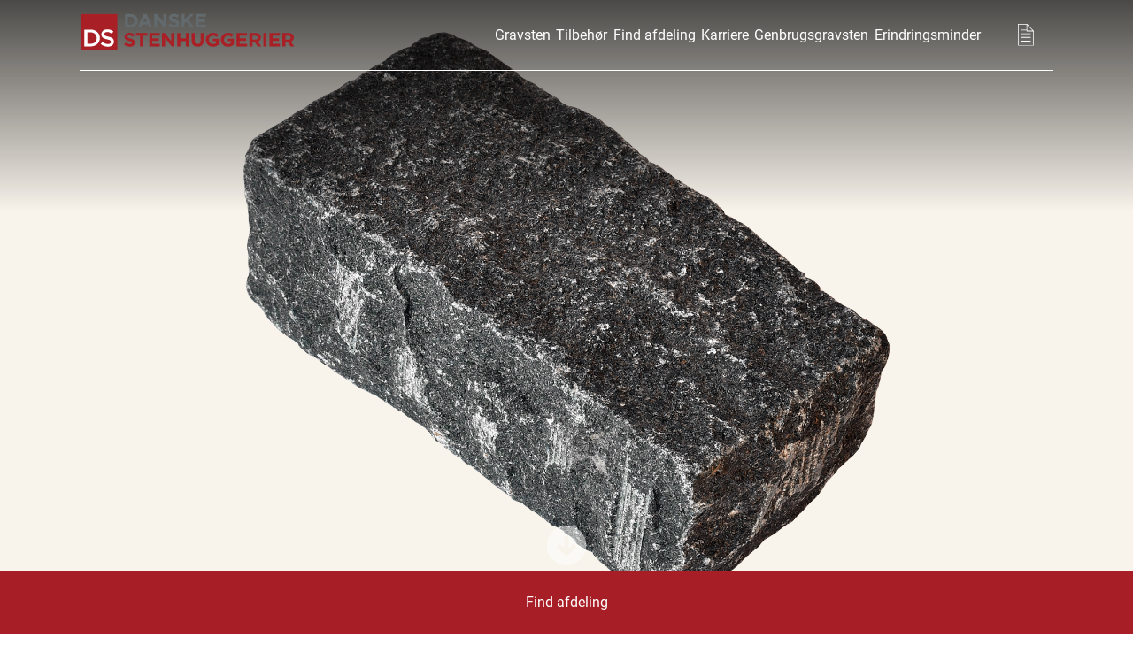

--- FILE ---
content_type: text/html; charset=utf-8
request_url: https://www.danske-stenhuggerier.dk/tilbehoer/hvede-sort/
body_size: 51349
content:



<!doctype html>
<html class="no-js" lang="da">

<head>
    <meta charset="utf-8">

    <meta name="viewport" content="width=device-width, initial-scale=1">
    <title>Hvede Sort</title>
    <meta name="description" content="">
    <meta name="title" content="Hvede Sort">
    <meta property="og:type" content="">
    <meta property="og:url" content="">
    <meta property="og:image" content="">

    <meta name="viewport" content="width=device-width, initial-scale=1.0">

    <link rel="preload" as="image" href="/img/danske-stenhuggerier-logo-2022-pos.svg">

    <link href="/style/build/main.min.css?v=0.48" rel="stylesheet" />

    <link rel="preload" as="style" href="/css/fonts.css">
    <link rel="preload" href="/fonts/roboto-slab/roboto-slab-v24-latin-700.woff2" as="font" type="font/woff2" crossorigin>
    <link rel="preload" href="/fonts/roboto/roboto-v30-latin-700.woff2" as="font" type="font/woff2" crossorigin>
    <link rel="preload" href="/fonts/roboto/roboto-v30-latin-regular.woff2" as="font" type="font/woff2" crossorigin>
    <link rel="stylesheet" href="/css/fonts.css">
    
    <link rel="shortcut icon" type="image/png" href="/favicon2/apple-touch-icon.png" />
    <link rel="apple-touch-icon" sizes="180x180" href="/favicon2/apple-touch-icon.png">
    <link rel="icon" type="image/png" sizes="32x32" href="/favicon2/favicon-32x32.png">
    <link rel="icon" type="image/png" sizes="16x16" href="/favicon2/favicon-16x16.png">

    <link rel="mask-icon" href="/favicon2/apple-touch-icon.png" color="#a81e26">
    <meta name="msapplication-TileColor" content="#a81e26">
    <meta name="theme-color" content="#a81e26">

    <link rel="stylesheet" type="text/css" href="/style/vendor/slick-1.8.1/slick/slick.css" />
    <link rel="stylesheet" type="text/css" href="/style/vendor/slick-1.8.1/slick/slick-theme.css" />



    <style>
@media (max-width: 991px) {
     .hero-mobile-height .hero .image {     height: 90vh; }
}
.bg-img-right  {   background-position: 100% !important; }
.vid-16-9 {
    aspect-ratio: 16/9;
    min-height: auto !important;
    height: auto;
}
.btn-green {
  border: 0px #333 solid !important;
  border-radius: 1em;
  display: inline-block;
  padding: 0.6em 2.5em;
  margin: 0 1em 0 0;
  background-color: #8ab764 !important;
  color: #fff !important;
  text-align: center;
  text-decoration: none;
  cursor: pointer;
  border-radius: 2em;
}
.btn-green a {
  color: #fff !important;
}
.first-hero-False .overlay {
display:none;
}
.hero-medium .image{
min-height: 380px;
}
.btn-red {
    display: inline-block;
    border: 0px #403e3b solid;
    padding: .6em 2.5em;
    margin: 0 1em 0 0;
    background-color: #a81e26;
    color: #fff!important;
    text-align: center;
    text-decoration: none;
    cursor: pointer;
    border-radius: 2em
}
.btn-red a {
    color: #fff!important
}

.btn-red a:hover {
    color: #fff!important
}
</style>
<script id="CookieConsent" src="https://policy.app.cookieinformation.com/uc.js"
    data-culture="DA" type="text/javascript"></script>
<!-- Google Tag Manager -->
<script>(function(w,d,s,l,i){w[l]=w[l]||[];w[l].push({'gtm.start':
new Date().getTime(),event:'gtm.js'});var f=d.getElementsByTagName(s)[0],
j=d.createElement(s),dl=l!='dataLayer'?'&l='+l:'';j.async=true;j.src=
'https://ss.danske-stenhuggerier.dk/dxwospel.js?id='+i+dl;f.parentNode.insertBefore(j,f);
})(window,document,'script','dataLayer','GTM-5P3HHRG');</script>
<!-- End Google Tag Manager -->

<meta name="facebook-domain-verification" content="dtcnfq2n71g5jpemeesd4sw5e1131b" />
<meta name="google-site-verification" content="HF3M16yBUtRnHCs-hZxNctq29kADzRam-8DD2E6Ql3c" />

<!-- Google tag (gtag.js) -->
<script async src="https://www.googletagmanager.com/gtag/js?id=AW-922020431"></script>
<script>
  window.dataLayer = window.dataLayer || [];
  function gtag(){dataLayer.push(arguments);}
  gtag('js', new Date());
  gtag('config', 'AW-922020431');
</script>

</head>

<body class="has-hero  danskestenhuggerier" id="body" data-id="2484" data-siteid="1081">
    <a class="sr-only" href="#main-content" aria-label="Skip til indholdet">Skip til indholdet</a>

    




<header class="primary-header" data-rootid="1081" data-hasbasket="True">
        <div class="wrapper">
            <div class="grid">
                
                <button class="mobile-nav-toggle mobile" aria-controls="primary-navigation" aria-expanded="false">
                    <span class="sr-only">Menu</span>
                    <div class="bar-one"></div>
                    <div class="bar-two"></div>
                    <div class="bar-three"></div>
                </button>
                
                <a class="site-logo" style="width: 100%" href="/">
                <img src="/img/danske-stenhuggerier-logo-2022-pos.svg" alt="Logo" class="logo-pos"><img src="/img/danske-stenhuggerier-logo-2022-pos.svg"
                                                                                  alt="Logo white" class="logo-neg">
                </a>


                <nav id="top-nav">
                    <ul id="primary-navigation" class="primary-navigation flex">
                                        <li class="" data-id="1099"><a href="/gravsten/">Gravsten</a></li>
                                        <li class="" data-id="1157"><a href="/tilbehoer/">Tilbeh&#xF8;r</a></li>
                                        <li class="dropdown dk-department" data-id="1082">
                                            <a href="/find-afdeling/" role="button" aria-haspopup="true" aria-expanded="false">Find afdeling<span class="caret"></span></a>
                                            
                                                <ul class="ninja sub find-department">
                                                    <li>
                                                        <div class="menu-headline">Find din lokale stenhugger</div>
                                                        <ul>
                                                            <li>
                                                                <div class="menu-subheadline">Jylland</div>
                                                                <ul class="department-ul-columns">

                                                                                    <li class="department-li"><a href="/afdelinger/bjerringbro/">Bjerringbro</a></li>
                                                                                    <li class="department-li"><a href="/afdelinger/braedstrup/">Br&#xE6;dstrup</a></li>
                                                                                    <li class="department-li"><a href="/afdelinger/broenderslev/">Br&#xF8;nderslev</a></li>
                                                                                    <li class="department-li"><a href="/afdelinger/broenderslev-baggesen/">Br&#xF8;nderslev Baggesen</a></li>
                                                                                    <li class="department-li"><a href="/afdelinger/ebeltoft/">Ebeltoft</a></li>
                                                                                    <li class="department-li"><a href="/afdelinger/egaa-skaering/">Eg&#xE5; - Sk&#xE6;ring</a></li>
                                                                                    <li class="department-li"><a href="/afdelinger/esbjerg-jerne/">Esbjerg - Jerne</a></li>
                                                                                    <li class="department-li"><a href="/afdelinger/farsoe/">Fars&#xF8;</a></li>
                                                                                    <li class="department-li"><a href="/afdelinger/fjerritslev/">Fjerritslev</a></li>
                                                                                    <li class="department-li"><a href="/afdelinger/fredericia/">Fredericia</a></li>
                                                                                    <li class="department-li"><a href="/afdelinger/frederikshavn/">Frederikshavn</a></li>
                                                                                    <li class="department-li"><a href="/afdelinger/give/">Give</a></li>
                                                                                    <li class="department-li"><a href="/afdelinger/grenaa/">Gren&#xE5;</a></li>
                                                                                    <li class="department-li"><a href="/afdelinger/grindsted/">Grindsted</a></li>
                                                                                    <li class="department-li"><a href="/afdelinger/haderslev/">Haderslev</a></li>
                                                                                    <li class="department-li"><a href="/afdelinger/hadsten/">Hadsten</a></li>
                                                                                    <li class="department-li"><a href="/afdelinger/hadsund/">Hadsund</a></li>
                                                                                    <li class="department-li"><a href="/afdelinger/hammel/">Hammel</a></li>
                                                                                    <li class="department-li"><a href="/afdelinger/hedensted/">Hedensted</a></li>
                                                                                    <li class="department-li"><a href="/afdelinger/herning/">Herning</a></li>
                                                                                    <li class="department-li"><a href="/afdelinger/hjoerring/">Hj&#xF8;rring</a></li>
                                                                                    <li class="department-li"><a href="/afdelinger/hjoerring-udstilling/">Hj&#xF8;rring Udstilling</a></li>
                                                                                    <li class="department-li"><a href="/afdelinger/hobro/">Hobro</a></li>
                                                                                    <li class="department-li"><a href="/afdelinger/holstebro/">Holstebro</a></li>
                                                                                    <li class="department-li"><a href="/afdelinger/horsens/">Horsens</a></li>
                                                                                    <li class="department-li"><a href="/afdelinger/kolding/">Kolding</a></li>
                                                                                    <li class="department-li"><a href="/afdelinger/krusaa/">Krus&#xE5;</a></li>
                                                                                    <li class="department-li"><a href="/afdelinger/lemvig/">Lemvig</a></li>
                                                                                    <li class="department-li"><a href="/afdelinger/loegstoer/">L&#xF8;gst&#xF8;r</a></li>
                                                                                    <li class="department-li"><a href="/afdelinger/nykoebing-mors/">Nyk&#xF8;bing Mors</a></li>
                                                                                    <li class="department-li"><a href="/afdelinger/noerre-snede/">N&#xF8;rre Snede</a></li>
                                                                                    <li class="department-li"><a href="/afdelinger/noerresundby/">N&#xF8;rresundby</a></li>
                                                                                    <li class="department-li"><a href="/afdelinger/odder/">Odder</a></li>
                                                                                    <li class="department-li"><a href="/afdelinger/pandrup/">Pandrup</a></li>
                                                                                    <li class="department-li"><a href="/afdelinger/randers/">Randers</a></li>
                                                                                    <li class="department-li"><a href="/afdelinger/ribe/">Ribe</a></li>
                                                                                    <li class="department-li"><a href="/afdelinger/ringkoebing/">Ringk&#xF8;bing</a></li>
                                                                                    <li class="department-li"><a href="/afdelinger/silkeborg/">Silkeborg</a></li>
                                                                                    <li class="department-li"><a href="/afdelinger/skanderborg/">Skanderborg</a></li>
                                                                                    <li class="department-li"><a href="/afdelinger/skive/">Skive</a></li>
                                                                                    <li class="department-li"><a href="/afdelinger/skjern/">Skjern</a></li>
                                                                                    <li class="department-li"><a href="/afdelinger/soenderborg/">S&#xF8;nderborg</a></li>
                                                                                    <li class="department-li"><a href="/afdelinger/thisted/">Thisted</a></li>
                                                                                    <li class="department-li"><a href="/afdelinger/toender/">T&#xF8;nder</a></li>
                                                                                    <li class="department-li"><a href="/afdelinger/toerring/">T&#xF8;rring</a></li>
                                                                                    <li class="department-li"><a href="/afdelinger/varde/">Varde</a></li>
                                                                                    <li class="department-li"><a href="/afdelinger/vejen/">Vejen</a></li>
                                                                                    <li class="department-li"><a href="/afdelinger/vejle/">Vejle</a></li>
                                                                                    <li class="department-li"><a href="/afdelinger/viborg/">Viborg</a></li>
                                                                                    <li class="department-li"><a href="/afdelinger/aabenraa/">Aabenraa</a></li>
                                                                                    <li class="department-li"><a href="/afdelinger/aalborg/">Aalborg</a></li>
                                                                                    <li class="department-li"><a href="/afdelinger/aalestrup/">Aalestrup</a></li>
                                                                                    <li class="department-li"><a href="/afdelinger/aarhus-vesterbro/">Aarhus - Vesterbro</a></li>
                                                                                    <li class="department-li"><a href="/afdelinger/aarhus-viby/">Aarhus, Viby</a></li>
                                                                                    <li class="department-li"><a href="/afdelinger/aars/">Aars</a></li>

                                                                </ul>
                                                            </li>
                                                            <li>
                                                                <div class="menu-subheadline">Fyn og øerne</div>
                                                                <ul class="department-ul">

                                                                                    <li class="department-li"><a href="/afdelinger/faaborg/">Faaborg</a></li>
                                                                                    <li class="department-li"><a href="/afdelinger/marstal/">Marstal</a></li>
                                                                                    <li class="department-li"><a href="/afdelinger/middelfart/">Middelfart</a></li>
                                                                                    <li class="department-li"><a href="/afdelinger/nyborg/">Nyborg</a></li>
                                                                                    <li class="department-li"><a href="/afdelinger/odense/">Odense</a></li>
                                                                                    <li class="department-li"><a href="/afdelinger/otterup/">Otterup</a></li>
                                                                                    <li class="department-li"><a href="/afdelinger/rudkoebing/">Rudk&#xF8;bing</a></li>
                                                                                    <li class="department-li"><a href="/afdelinger/svendborg/">Svendborg</a></li>

                                                                </ul>
                                                            </li>
                                                            <li>
                                                                <div class="menu-subheadline">Sjælland og øerne</div>
                                                                <ul class="department-ul-columns">

                                                                                    <li class="department-li"><a href="/afdelinger/amager-dragoer/">Amager - Drag&#xF8;r</a></li>
                                                                                    <li class="department-li"><a href="/afdelinger/ballerup/">Ballerup</a></li>
                                                                                    <li class="department-li"><a href="/afdelinger/birkeroed-farum/">Birker&#xF8;d - Farum</a></li>
                                                                                    <li class="department-li"><a href="/afdelinger/bispebjerg/">Bispebjerg</a></li>
                                                                                    <li class="department-li"><a href="/afdelinger/bornholm/">Bornholm</a></li>
                                                                                    <li class="department-li"><a href="/afdelinger/broenshoej/">Br&#xF8;nsh&#xF8;j</a></li>
                                                                                    <li class="department-li"><a href="/afdelinger/frederiksberg/">Frederiksberg</a></li>
                                                                                    <li class="department-li"><a href="/afdelinger/frederikssund/">Frederikssund</a></li>
                                                                                    <li class="department-li"><a href="/afdelinger/gentofte/">Gentofte</a></li>
                                                                                    <li class="department-li"><a href="/afdelinger/gilleleje/">Gilleleje</a></li>
                                                                                    <li class="department-li"><a href="/afdelinger/gladsaxe/">Gladsaxe</a></li>
                                                                                    <li class="department-li"><a href="/afdelinger/helsinge/">Helsinge</a></li>
                                                                                    <li class="department-li"><a href="/afdelinger/helsingoer/">Helsing&#xF8;r</a></li>
                                                                                    <li class="department-li"><a href="/afdelinger/hilleroed/">Hiller&#xF8;d</a></li>
                                                                                    <li class="department-li"><a href="/afdelinger/holbaek/">Holb&#xE6;k</a></li>
                                                                                    <li class="department-li"><a href="/afdelinger/kalundborg/">Kalundborg</a></li>
                                                                                    <li class="department-li"><a href="/afdelinger/lyngby/">Lyngby</a></li>
                                                                                    <li class="department-li"><a href="/afdelinger/maribo/">Maribo</a></li>
                                                                                    <li class="department-li"><a href="/afdelinger/moen/">M&#xF8;n</a></li>
                                                                                    <li class="department-li"><a href="/afdelinger/nakskov/">Nakskov</a></li>
                                                                                    <li class="department-li"><a href="/afdelinger/nykoebing-sjaelland/">Nyk&#xF8;bing Sj&#xE6;lland</a></li>
                                                                                    <li class="department-li"><a href="/afdelinger/naestved/">N&#xE6;stved</a></li>
                                                                                    <li class="department-li"><a href="/afdelinger/ordrup/">Ordrup</a></li>
                                                                                    <li class="department-li"><a href="/afdelinger/praestoe/">Pr&#xE6;st&#xF8;</a></li>
                                                                                    <li class="department-li"><a href="/afdelinger/ringsted/">Ringsted</a></li>
                                                                                    <li class="department-li"><a href="/afdelinger/roskilde-ros/">Roskilde (RO&#x27;s)</a></li>
                                                                                    <li class="department-li"><a href="/afdelinger/raadvad/">Raadvad</a></li>
                                                                                    <li class="department-li"><a href="/afdelinger/sakskoebing/">Saksk&#xF8;bing</a></li>
                                                                                    <li class="department-li"><a href="/afdelinger/slagelse/">Slagelse</a></li>
                                                                                    <li class="department-li"><a href="/afdelinger/stubbekoebing/">Stubbek&#xF8;bing</a></li>
                                                                                    <li class="department-li"><a href="/afdelinger/sundby/">Sundby</a></li>
                                                                                    <li class="department-li"><a href="/afdelinger/soelleroed/">S&#xF8;ller&#xF8;d</a></li>
                                                                                    <li class="department-li"><a href="/afdelinger/taastrup/">Taastrup</a></li>
                                                                                    <li class="department-li"><a href="/afdelinger/valby/">Valby</a></li>
                                                                                    <li class="department-li"><a href="/afdelinger/vestre-koebenhavn-sv/">Vestre, K&#xF8;benhavn SV</a></li>
                                                                                    <li class="department-li"><a href="/afdelinger/vordingborg/">Vordingborg</a></li>

                                                                </ul>
                                                               
                                                            </li>
                                                        </ul>
                                                    </li>
                                                </ul>
                                            
                                           
                                        </li>
                                        <li class="" data-id="2365"><a href="/karriere/">Karriere</a></li>
                                        <li class="" data-id="5602"><a href="/genbrugsgravsten/">Genbrugsgravsten</a></li>
                                        <li class="" data-id="8208"><a href="/erindringsminder/">Erindringsminder</a></li>



                    </ul>

                </nav>
                <ul class="basket">
                    <li>
                        <a href="/basket">
                            <span class="icon">
                                <img src="/img/icon/basket-list.svg" class="basket-neg" style="width: 18px;" />
                                <img src="/img/icon/basket-list-pos.svg" class="basket-pos" style="width: 18px;" />
                            </span>
                            <span class="sr-only">Basket</span>
                        </a>
                    </li>
                </ul>
            </div>
        </div>
    </header>

    <main id="main-content">

        <section class="product-template content-section box-template detail-page no-banner" aria-label="Content">
    <div class="container nested-content" id="mainContent">

        <div class="row">
            <div class="components-container col-12 col-md-12">

                    <section class="hero primary-image hero-large">
                        <div class="text flex">
                            <div class="wrapper text-neg">
                            </div>
                        </div>
                        <div class="overlay"></div>
                        <div class="hero-images">
                            <div class="image"><img src="/media/0hqfkrdn/hvede-sort.png"></div>
                        </div>
                    </section>
                <div class="content-row row mb2">
                    <div class="content-column col-12 col-md-12">

                        <section class="linkbar" style="">
                            <div class="container">
                                <div class="row">
                                    <div class="col-md-12">

                                        <ul>

                                            <li>
                                                
                                                <a href="/find-afdeling/" target="_self">
                                                    <span>Find afdeling</span>
                                                </a>
                                            </li>
                                        </ul>
                                    </div>
                                </div>
                            </div>
                        </section>

                    </div>
                </div>


                <section class="product mb4">
                    <div class="bootstrap-wrapper">
                        <div class="container">
                            <div class="row ">
                                <div class="col-md-8">
                                    <div class="gallery">
                                        <div class="mobile"><h2>Hvede Sort</h2></div>
                                        <div class="primary-image">
                                            <img src="/media/0hqfkrdn/hvede-sort.png">
                                        </div>
                                        <div class="thumbs">
 
                                        </div>
                                    </div>
                                </div>
                                <div class="col-md-4">
                                    <div class="description">
                                        <h1 class="desktop">Hvede Sort</h1>
                                        <div class="shortdescription"><p>Hvede. Str. ca. 20 x 10 x 6 cm. Granittype Sort.</p></div>
                                        <div class="longdescription"></div>
                                    </div>
                                    <div class="buysection">
                                        <a href="/basket"
                                           data-image="/media/0hqfkrdn/hvede-sort.png"
                                           data-id="2484"
                                           data-name="Hvede Sort"
                                           data-url="/tilbehoer/hvede-sort/"
                                           data-isstone="false"
                                           class="btn btn-green add-to-basket show-basket fullwidth">TILFØJ TIL FORESPØRGSEL</a>
                                        <a href="/basket" class="btn btn-outline show-basket fullwidth">Se forespørgsel</a>
                                        <p>Du kan lægge produkterne i "forespørgsel".  Når du sender din forespørgsel, vil du blive kontaktet af en rådgiver, som kan give dig svar på spørgsmål og pris.</p>
                                    </div>
                                </div>
                            </div>
                        </div>
                    </div>
                </section>

                <section class="relatedproduct mb4">

                    <div class="bootstrap-wrapper">
                        <div class="container">
                            <div class="row">

                            </div>
                        </div>
                    </div>
                </section>
                <section class="relatedproduct mb2">

                    <div class="bootstrap-wrapper">
                        <div class="container">
                            <div class="row">

                                        <div class="col-md-12">
                                            <h3>LIGNENDE TILBEH&#xD8;R</h3>
                                        </div>
                                            <div class="content-column col-6 col-md-3 text-center">
                                                <a href="/tilbehoer/hvede-orion/">
                                                    <img src="/media/5fvphj1w/hvede-orion.png?width=300&amp;height=200&amp;rnd=133009006203170000">
                                                    <span>Hvede Orion</span>
                                                </a>
                                            </div>
                                            <div class="content-column col-6 col-md-3 text-center">
                                                <a href="/tilbehoer/hvede-roed/">
                                                    <img src="/media/u5vfqm0g/hvede-roed.png?width=300&amp;height=200&amp;rnd=133009006301730000">
                                                    <span>Hvede R&#xF8;d</span>
                                                </a>
                                            </div>
                                            <div class="content-column col-6 col-md-3 text-center">
                                                <a href="/tilbehoer/hvede-graasort/">
                                                    <img src="/media/45bpln43/hvede-graasort.png?width=300&amp;height=200&amp;rnd=133009006397000000">
                                                    <span>Hvede Gr&#xE5;sort</span>
                                                </a>
                                            </div>
                                            <div class="content-column col-6 col-md-3 text-center">
                                                <a href="/tilbehoer/hvede-multicolor/">
                                                    <img src="/media/bcycr0m0/hvede-multicolor.png?width=300&amp;height=200&amp;rnd=133009006155870000">
                                                    <span>Hvede Multicolor</span>
                                                </a>
                                            </div>
                                            <div class="content-column col-6 col-md-3 text-center">
                                                <a href="/tilbehoer/hvede-paradiso/">
                                                    <img src="/media/oolegmot/hvede-paradiso.png?width=300&amp;height=200&amp;rnd=133009006253930000">
                                                    <span>Hvede Paradiso</span>
                                                </a>
                                            </div>
                                            <div class="content-column col-6 col-md-3 text-center">
                                                <a href="/tilbehoer/hvede-kuppam/">
                                                    <img src="/media/l0albxtr/hvede-kuppam.png?width=300&amp;height=200&amp;rnd=133009006103730000">
                                                    <span>Hvede Kuppam</span>
                                                </a>
                                            </div>
                            </div>
                        </div>
                    </div>
                </section>



                <div class="nested-content content-container container  ">



        <style>
            .bg-img-1 {
                background-image: url('/media/yttb1fcg/bronzespurve-i-grotte-miljoe-1.jpg?rxy=0.502,0.6601423487544484&width=800&height=600&rnd=133051170972200000') !important;
            }
        </style>
    <section class="columns  bgcol-f5ece1" style="background-color:#f5ece1">
        <div class="bootstrap-wrapper">
            <div class="container ">
                <div class="row bg-img-right-row">
                   
                        <div class="col-md-6 pv2" style="background-color:#f5ece1">
                            <h3>Inspiration til dekorationer og udsmykning af gravsten</h3>
<p>Der er mange muligheder for at gøre gravstenen personlig. Du kan vælge mellem et stort udvalg af indhuggede dekorationer, bronze dekorationer, porcelænsfotos, QR-koder og gravering.</p>
<p><a href="/info/dekoration-og-symboler/" title="Dekoration og symboler">Læs mere</a></p>
                        </div>

                    <div class="bg-img-right bg-img-1">
                    </div>
                </div>
            </div>
        </div>
    </section>


<style>
    .content-center {
        display: flex;
        flex-direction: column;
        align-self: center;
    }
    .bg-img-left {
        background-position: 100% !important;
    }
    .bg-img-left {
        background-position: 100% 0;
        background-size: cover;
        background-repeat: no-repeat;
        height: 100%;
        background-color: red;
        z-index: 1;
        left: 0%;
        position: absolute;
        width: 50%;
    }
    @media (max-width: 719px) {
        .bg-img-left-row {
            flex-direction: column-reverse;
        }
        .bg-img-left {
            position: relative;
            display: block;
            height: 200px;
            width: 100%;
            left: auto;
        }
    }
    
    .grid-wrap .row {
        display: grid;
        grid-template-columns: 1fr 1fr;
        align-items: center;
    }
    .grid-wrap .bodytext,
    .grid-wrap .bodytext2 {
        padding-inline: 30px;
        padding-block: 10px;
        max-width: calc(1140px / 2);
    }
     @media (max-width: 719px) {
      .grid-wrap .row {
        grid-template-columns: 1fr;
      }
     }
</style>


    <section class="columns  pv2 bgcol-" style="">
        <div class="bootstrap-wrapper bg-img-right-2">
            <div class="container">
                <div class="row">
                        <div class="bodytext  col-md-6" style="x-bgClass">
                            <h4>Inskriptioner til gravsten</h4>
<p style="font-weight: 400;">Find inspiration blandt de mange hundrede skrifttyper i bronze og indhuggede tegn, når der skal vælges inskription til gravsten.</p>
<p style="font-weight: 400;"><a href="/info/tekst-og-skrifttyper/" title="Tekst og skrifttyper">Læs mere</a></p>
                        </div>
                        <div class="bodytext2  col-md-6" style="x-bgClass">
                            <h4>Ekstra navn på gravsten</h4>
<p>Hvis familien allerede har en gravsten og et gravsted, kan det være relevant at overveje, om der skal en tilføjelse på denne i stedet for, at der skal købes en ny gravsten.</p>
<p><a href="/info/ekstra-navn-paa-gravsten/" title="Ekstra navn på gravsten">Læs mere</a></p>
                        </div>
                </div>
            </div>
        </div>
    </section>


<style>
    .content-center {
        display: flex;
        flex-direction: column;
        align-self: center;
    }
    .bg-img-left {
        background-position: 100% !important;
    }
    .bg-img-left {
        background-position: 100% 0;
        background-size: cover;
        background-repeat: no-repeat;
        height: 100%;
        background-color: red;
        z-index: 1;
        left: 0%;
        position: absolute;
        width: 50%;
    }
    @media (max-width: 719px) {
        .bg-img-left-row {
            flex-direction: column-reverse;
        }
        .bg-img-left {
            position: relative;
            display: block;
            height: 200px;
            width: 100%;
            left: auto;
        }
    }
    
    .grid-wrap .row {
        display: grid;
        grid-template-columns: 1fr 1fr;
        align-items: center;
    }
    .grid-wrap .bodytext,
    .grid-wrap .bodytext2 {
        padding-inline: 30px;
        padding-block: 10px;
        max-width: calc(1140px / 2);
    }
     @media (max-width: 719px) {
      .grid-wrap .row {
        grid-template-columns: 1fr;
      }
     }
</style>


    <section class="columns  pv2 bgcol-f5ece1" style="background-color:#f5ece1">
        <div class="bootstrap-wrapper bg-img-right-3">
            <div class="container">
                <div class="row">
                        <div class="content-center col-md-9" style="padding-block: 2em">
                            <img src="/media/wbgf2qx2/labtop-design-4.png" />

                        </div>
                        <div class="bodytext2 content-center col-md-3" style="x-bgClass">
                            <h2>DESIGN GRAVSTEN</h2>
<p>Her kan du selv designe gravstenen - lige fra valg af type, farve, størrelse og til dekoration og tekst.<br />Efterfølgende kan du sende dit design til os og få en pris</p>
<p><a rel="noopener" href="https://designer.danske-stenhuggerier.dk/designer" target="_blank" class="btn">Start design</a></p>
                        </div>
                </div>
            </div>
        </div>
    </section>


<style>
    .content-center {
        display: flex;
        flex-direction: column;
        align-self: center;
    }
    .bg-img-left {
        background-position: 100% !important;
    }
    .bg-img-left {
        background-position: 100% 0;
        background-size: cover;
        background-repeat: no-repeat;
        height: 100%;
        background-color: red;
        z-index: 1;
        left: 0%;
        position: absolute;
        width: 50%;
    }
    @media (max-width: 719px) {
        .bg-img-left-row {
            flex-direction: column-reverse;
        }
        .bg-img-left {
            position: relative;
            display: block;
            height: 200px;
            width: 100%;
            left: auto;
        }
    }
    
    .grid-wrap .row {
        display: grid;
        grid-template-columns: 1fr 1fr;
        align-items: center;
    }
    .grid-wrap .bodytext,
    .grid-wrap .bodytext2 {
        padding-inline: 30px;
        padding-block: 10px;
        max-width: calc(1140px / 2);
    }
     @media (max-width: 719px) {
      .grid-wrap .row {
        grid-template-columns: 1fr;
      }
     }
</style>

            <style>
                .bg-img-right-4 {
                    background-image: url('/media/tjhk5cdh/paaroerende-preview.jpg?width=800') !important;
                }

            </style>
        <section class="columns  bgcol-a81e26" style="background-color:#a81e26">
            <div class="bootstrap-wrapper ">
                <div class="container ">
                    <div class="row ">
                    
                            <div class="col-md-6 pv2" style="background-color:#a81e26">
                                <h3>Et godt sted at mindes</h3>
<p>Når vi mister vores kære, har vi kun minderne tilbage. Gravstedet med mindestenen er vores sted at mindes den, vi har mistet.<br /><br />Vi hjælper med at skabe den helt rigtige løsning for jer, så gravstenen kommer til at afspejle jeres kære, og som er i harmoni med gravstedet og kirkegården. </p>
                            </div>
                        <div class="bg-img-right bg-img-right-4 vimeo-video" style="" data-vimeo="781135740">
                                <div class="playicon">
                                    <img src="/img/playicon-full.svg" />
                                </div>
                        </div>
                        
                    </div>
                </div>
            </div>
        </section>



<section class="text pv2 bgcol-f5ece1" style="background-color:#f5ece1" >
    <div class="bootstrap-wrapper">
        <div class="container">
            <div class="row">
                <div class="col-md-3">
                    <div class="trustpilot-widget" data-locale="da-DK" data-template-id="53aa8807dec7e10d38f59f32" data-businessunit-id="4691ad360000640005001da8" data-style-height="150px" data-style-width="100%" data-theme="light">
                            <a href="https://dk.trustpilot.com/review/www.danske-stenhuggerier.dk" target="_blank" rel="noopener">Trustpilot</a>
                        </div>
                </div>
                <div class="col-md-9">
                   <!-- TrustBox widget - Carousel 
<div class="trustpilot-widget" data-locale="da-DK" data-template-id="53aa8912dec7e10d38f59f36" data-businessunit-id="4691ad360000640005001da8" data-style-height="140px" data-style-width="100%" data-theme="light" data-stars="5" data-review-languages="da">
  <a href="https://dk.trustpilot.com/review/www.danske-stenhuggerier.dk" target="_blank" rel="noopener">Trustpilot</a>
</div>
 End TrustBox widget -->
 <!-- TrustBox widget - Slider -->
<dihttps://localhost:44327/media/zokl5zj4/brud-til-sten-preview.jpg?width=1920&height=1080&rnd=133041779278970000v class="trustpilot-widget" data-locale="da-DK" data-template-id="54ad5defc6454f065c28af8b" data-businessunit-id="4691ad360000640005001da8" data-style-height="240px" data-style-width="100%" data-theme="light" data-stars="5" data-review-languages="da">
  <a href="https://dk.trustpilot.com/review/www.danske-stenhuggerier.dk" target="_blank" rel="noopener">Trustpilot</a>
</div>
<!-- End TrustBox widget -->
                </div>
            </div>
        </div>
    </div>
</section>

                </div>
            </div>
        </div>
    </div>

</section>
<div class="modal basket-confirm ninja">
    <div class="close">&times;</div>
    <div class="content">
        <h4>Varen er tilføjet din forespørgsel</h4>
    
    <p>
        <a href="#" class="btn btn-green btn-close fullwidth">OK</a>
        <a href="/basket" class="btn btn-outline show-basket fullwidth">Se forespørgsel</a>
    </p>
    </div>
    
</div>


    </main>


    <footer style="margin-top: 2em">
        <div class="bootstrap-wrapper">
            <div class="container">
                <div class="row">
                    <div class="col-md-12">
                        <a class="footer-site-logo" href="/"><img src="/img/danske-stenhuggerier-logo-2022-pos.svg" alt="Logo" class="footer-logo-pos"></a>
                    </div>
                </div>
                <div class="row">
                    <div class="col-md-4">
                        Administration: <br>
Danske Stenhuggerier A/S <br>
Malervej 1<br>
8766 Nørre Snede<br>
Telefon: <a href="tel:004570225650">+45 70 225 650</a><br>
E-mail: <a href="mailto:danske@stenhuggeri-as.dk">danske@stenhuggeri-as.dk</a><br>
CVR nummer 25838823

                    </div>
                    <div class="col-md-3">
                        <ul>
                                            <li class="foot-menu-1099"><a href="/gravsten/">Gravsten </a></li>
                                            <li class="foot-menu-1157"><a href="/tilbehoer/">Tilbeh&#xF8;r </a></li>
                                            <li class="foot-menu-1082"><a href="/find-afdeling/">Find afdeling </a></li>
                                            <li class="foot-menu-2379"><a href="https://designer.danske-stenhuggerier.dk/designer" target="_blank">Design gravsten</a></li>
                                            <li class="foot-menu-1914"><a href="/info/ekstra-navn-paa-gravsten/">Ekstra navn p&#xE5; gravsten </a></li>
                                            <li class="foot-menu-2636"><a href="/info/tekst-og-skrifttyper/">Tekst og skrifttyper </a></li>
                                            <li class="foot-menu-2637"><a href="/info/dekoration-og-symboler/">Dekoration og symboler </a></li>
                        </ul>

                    </div>
                    <div class="col-md-3">
                        <ul>
                                            <li class="foot-menu-2381"><a href="/om-os/">Om os </a></li>
                                            <li class="foot-menu-2365"><a href="/karriere/">Karriere </a></li>
                                            <li class="foot-menu-2372"><a href="/faq/">FAQ </a></li>
                                            <li class="foot-menu-1913"><a href="/footer/persondatapolitik/">Persondatapolitik </a></li>
                                            <li class="foot-menu-2376"><a href="/footer/forretningsbetingelser/">Forretningsbetingelser </a></li>
                                            <li class="foot-menu-2378"><a href="/footer/cookiepolitik/">Cookiepolitik </a></li>
                                            <li class="foot-menu-2377"><a href="/footer/garanti-for-ordentlig-arbejde/">Garanti for ordentlig arbejde </a></li>
                                            <li class="foot-menu-5656"><a href="https://whistleblowersoftware.com/secure/Europeanstonecraft" target="_blank">Whistleblower service</a></li>
                        </ul>
                    </div>
                    <div class="col-md-2">
                            
                            <div class="trustpilot-widget" data-locale="da-DK" data-template-id="53aa8807dec7e10d38f59f32" data-businessunit-id="4691ad360000640005001da8" data-style-height="150px" data-style-width="100%" data-theme="light">
                                <a href="https://dk.trustpilot.com/review/www.danske-stenhuggerier.dk" target="_blank" rel="noopener">Trustpilot</a>
                            </div>
                    </div>
                    <div class="col-md-3 somelinks">
                        <a href="https://www.instagram.com/danske_stenhuggerier/" target="_blank"><img src="/img/icon/some-instagram.svg" /></a>
<a href="https://www.facebook.com/danskestenhuggerier/" target="_blank"><img src="/img/icon/some-facebook.svg" /></a>                        
<a href="https://www.linkedin.com/company/danske-stenhuggerier/" target="_blank"><img src="/img/icon/some-linkedin.svg" /></a>
                    </div>
                </div>
            </div>
        </div>

        <nav id="mobile-bottom-nav" class="mobile">
            <ul>
                                <li class="">

                                    <a href="/gravsten/" target="_self">

                                            <span class="fa icon"><img src="/media/fzih12gr/icon-gravsten.svg"></span>
                                        <span>Gravsten</span>
                                    </a>
                                </li>
                                <li class="">

                                    <a href="/tilbehoer/" target="_self">

                                            <span class="fa icon"><img src="/media/2k3kf3he/icon-tilbehoer-4.svg"></span>
                                        <span>Tilbeh&#xF8;r</span>
                                    </a>
                                </li>
                                <li class="">

                                    <a href="/find-afdeling/" target="_self">

                                            <span class="fa icon"><img src="/media/hedigyp0/icon-afdeling.svg"></span>
                                        <span>Find afdeling</span>
                                    </a>
                                </li>
               
            </ul>
        </nav>
    </footer>

    <div id="videoModal">
        <div id="videoOverlay">
            <div class="videoModalBg"></div>
            <div id="videoContainer">
                <div id="vimVideoModal" class="ninja video-container">
                    <iframe class="" src="" frameborder="0" allow="autoplay; fullscreen; picture-in-picture" allowfullscreen></iframe>
                </div>
            </div>
            <div class="modal-close">&times;</div>
        </div>
    </div>

    <div id="imageModal">
        <div id="imageOverlay">
            <div class="imageModalBg"></div>
            <div id="imageContainer">
                <div id="image-container-Modal" class="ninja image-container">
                    
                </div>
            </div>
            <div class="modal-close">&times;</div>
        </div>
    </div>
    
    <script type="text/javascript" src="/js/build/main.min.js?v=0.48"></script>


    <link href="/style/vendor/aos-master/dist/aos.css" rel="stylesheet">


    

    <!-- TrustBox script -->
<script type="text/javascript" src="//widget.trustpilot.com/bootstrap/v5/tp.widget.bootstrap.min.js" async></script>
<!-- End TrustBox script -->

<!-- Google Tag Manager (noscript) -->
<noscript><iframe src="https://ss.danske-stenhuggerier.dk/ns.html?id=GTM-5P3HHRG"
height="0" width="0" style="display:none;visibility:hidden"></iframe></noscript>
<!-- End Google Tag Manager (noscript) -->


<script type="text/javascript" src="/scripts/erindringsminder-map.js" async></script>

    <script src="/style/vendor/aos-master/dist/aos.js"></script>
    <script>
        AOS.init();

    </script>
    <style>
        .CookieDeclarationHeader {
            margin-top: 0;
            color: #403e3b;
            font-family: 'Roboto Slab',serif;
            line-height: 1.3;
            text-transform: uppercase;
        }

    </style>
</body>

</html>




--- FILE ---
content_type: text/css
request_url: https://www.danske-stenhuggerier.dk/css/fonts.css
body_size: 3176
content:

        /* roboto-regular - latin */
@font-face {
  font-display: swap; /* Check https://developer.mozilla.org/en-US/docs/Web/CSS/@font-face/font-display for other options. */
  font-family: 'Roboto';
  font-style: normal;
  font-weight: 400;
  src: url('/fonts/roboto/roboto-v30-latin-regular.eot'); /* IE9 Compat Modes */
  src: url('/fonts/roboto/roboto-v30-latin-regular.eot?#iefix') format('embedded-opentype'), /* IE6-IE8 */
       url('/fonts/roboto/roboto-v30-latin-regular.woff2') format('woff2'), /* Super Modern Browsers */
       url('/fonts/roboto/roboto-v30-latin-regular.woff') format('woff'), /* Modern Browsers */
       url('/fonts/roboto/roboto-v30-latin-regular.ttf') format('truetype'), /* Safari, Android, iOS */
       url('/fonts/roboto/roboto-v30-latin-regular.svg#Roboto') format('svg'); /* Legacy iOS */
}
/* roboto-italic - latin */
@font-face {
  font-display: swap; /* Check https://developer.mozilla.org/en-US/docs/Web/CSS/@font-face/font-display for other options. */
  font-family: 'Roboto';
  font-style: italic;
  font-weight: 400;
  src: url('/fonts/roboto/roboto-v30-latin-italic.eot'); /* IE9 Compat Modes */
  src: url('/fonts/roboto/roboto-v30-latin-italic.eot?#iefix') format('embedded-opentype'), /* IE6-IE8 */
       url('/fonts/roboto/roboto-v30-latin-italic.woff2') format('woff2'), /* Super Modern Browsers */
       url('/fonts/roboto/roboto-v30-latin-italic.woff') format('woff'), /* Modern Browsers */
       url('/fonts/roboto/roboto-v30-latin-italic.ttf') format('truetype'), /* Safari, Android, iOS */
       url('/fonts/roboto/roboto-v30-latin-italic.svg#Roboto') format('svg'); /* Legacy iOS */
}
/* roboto-700 - latin */
@font-face {
  font-display: swap; /* Check https://developer.mozilla.org/en-US/docs/Web/CSS/@font-face/font-display for other options. */
  font-family: 'Roboto';
  font-style: normal;
  font-weight: 700;
  src: url('/fonts/roboto/roboto-v30-latin-700.eot'); /* IE9 Compat Modes */
  src: url('/fonts/roboto/roboto-v30-latin-700.eot?#iefix') format('embedded-opentype'), /* IE6-IE8 */
       url('/fonts/roboto/roboto-v30-latin-700.woff2') format('woff2'), /* Super Modern Browsers */
       url('/fonts/roboto/roboto-v30-latin-700.woff') format('woff'), /* Modern Browsers */
       url('/fonts/roboto/roboto-v30-latin-700.ttf') format('truetype'), /* Safari, Android, iOS */
       url('/fonts/roboto/roboto-v30-latin-700.svg#Roboto') format('svg'); /* Legacy iOS */
}

/* roboto-slab-700 - latin */
@font-face {
  font-display: swap; /* Check https://developer.mozilla.org/en-US/docs/Web/CSS/@font-face/font-display for other options. */
  font-family: 'Roboto Slab';
  font-style: normal;
  font-weight: 700;
  src: url('/fonts/roboto-slab/roboto-slab-v24-latin-700.eot'); /* IE9 Compat Modes */
  src: url('/fonts/roboto-slab/roboto-slab-v24-latin-700.eot?#iefix') format('embedded-opentype'), /* IE6-IE8 */
       url('/fonts/roboto-slab/roboto-slab-v24-latin-700.woff2') format('woff2'), /* Super Modern Browsers */
       url('/fonts/roboto-slab/roboto-slab-v24-latin-700.woff') format('woff'), /* Modern Browsers */
       url('/fonts/roboto-slab/roboto-slab-v24-latin-700.ttf') format('truetype'), /* Safari, Android, iOS */
       url('/fonts/roboto-slab/roboto-slab-v24-latin-700.svg#RobotoSlab') format('svg'); /* Legacy iOS */
}

--- FILE ---
content_type: text/css
request_url: https://www.danske-stenhuggerier.dk/style/build/main.min.css?v=0.48
body_size: 56078
content:
/*! normalize.css v8.0.1 | MIT License | github.com/necolas/normalize.css */html{line-height:1.15;-webkit-text-size-adjust:100%}body{margin:0}main{display:block}h1{font-size:2em;margin:.67em 0}hr{box-sizing:content-box;height:0;overflow:visible}pre{font-family:monospace,monospace;font-size:1em}a{background-color:transparent}abbr[title]{border-bottom:none;text-decoration:underline;text-decoration:underline dotted}b,strong{font-weight:bolder}code,kbd,samp{font-family:monospace,monospace;font-size:1em}small{font-size:80%}sub,sup{font-size:75%;line-height:0;position:relative;vertical-align:baseline}sub{bottom:-.25em}sup{top:-.5em}img{border-style:none}button,input,optgroup,select,textarea{font-family:inherit;font-size:100%;line-height:1.15;margin:0}button,input{overflow:visible}button,select{text-transform:none}[type=button],[type=reset],[type=submit],button{-webkit-appearance:button}[type=button]::-moz-focus-inner,[type=reset]::-moz-focus-inner,[type=submit]::-moz-focus-inner,button::-moz-focus-inner{border-style:none;padding:0}[type=button]:-moz-focusring,[type=reset]:-moz-focusring,[type=submit]:-moz-focusring,button:-moz-focusring{outline:1px dotted ButtonText}fieldset{padding:.35em .75em .625em}legend{box-sizing:border-box;color:inherit;display:table;max-width:100%;padding:0;white-space:normal}progress{vertical-align:baseline}textarea{overflow:auto}[type=checkbox],[type=radio]{box-sizing:border-box;padding:0}[type=number]::-webkit-inner-spin-button,[type=number]::-webkit-outer-spin-button{height:auto}[type=search]{-webkit-appearance:textfield;outline-offset:-2px}[type=search]::-webkit-search-decoration{-webkit-appearance:none}::-webkit-file-upload-button{-webkit-appearance:button;font:inherit}details{display:block}summary{display:list-item}template{display:none}[hidden]{display:none}.clearfix::after,.clearfix::before{content:" ";display:table}.clearfix::after{clear:both}textarea{resize:vertical}fieldset{border:0;margin:0;padding:0}audio,canvas,iframe,img,svg,video{vertical-align:middle}hr{display:block;height:1px;border:0;border-top:1px solid #ccc;margin:1em 0;padding:0}::-moz-selection{background:#b3d4fc;text-shadow:none}::selection{background:#b3d4fc;text-shadow:none}.sr-only{border:0;clip:rect(0,0,0,0);height:1px;margin:-1px;overflow:hidden;padding:0;position:absolute;white-space:nowrap;width:1px}.sr-only.focusable:active,.sr-only.focusable:focus{clip:auto;height:auto;margin:0;overflow:visible;position:static;white-space:inherit;width:auto}/*!
 * Bootstrap Grid Only (grid and responsive utilities extracted from Bootstrap 4.1.3)
 * GitHub: https://github.com/dmhendricks/bootstrap-grid-css
 * Bootstrap License: MIT (https://github.com/twbs/bootstrap/blob/v4-dev/LICENSE)
 * Credits: Twitter, Inc. & The Bootstrap Authors (https://github.com/twbs/bootstrap/graphs/contributors)
 */@-ms-viewport{width:device-width}html{-webkit-box-sizing:border-box;box-sizing:border-box;-ms-overflow-style:scrollbar}*,::after,::before{-webkit-box-sizing:inherit;box-sizing:inherit}.bootstrap-wrapper .clearfix::after{display:block;clear:both;content:""}.bootstrap-wrapper .visible{visibility:visible!important}.bootstrap-wrapper .invisible{visibility:hidden!important}.bootstrap-wrapper .hidden-xs-up{display:none!important}@media (max-width:575.98px){.bootstrap-wrapper .hidden-xs-down{display:none!important}}@media (min-width:576px){.bootstrap-wrapper .hidden-sm-up{display:none!important}}@media (max-width:767.98px){.bootstrap-wrapper .hidden-sm-down{display:none!important}}@media (min-width:768px){.bootstrap-wrapper .hidden-md-up{display:none!important}}@media (max-width:991.98px){.bootstrap-wrapper .hidden-md-down{display:none!important}}@media (min-width:992px){.bootstrap-wrapper .hidden-lg-up{display:none!important}}@media (max-width:1199.98px){.bootstrap-wrapper .hidden-lg-down{display:none!important}}@media (min-width:1200px){.bootstrap-wrapper .hidden-xl-up{display:none!important}}.bootstrap-wrapper .hidden-xl-down{display:none!important}.bootstrap-wrapper .visible-print-block{display:none!important}@media print{.bootstrap-wrapper .visible-print-block{display:block!important}}.bootstrap-wrapper .visible-print-inline{display:none!important}@media print{.bootstrap-wrapper .visible-print-inline{display:inline!important}}.bootstrap-wrapper .visible-print-inline-block{display:none!important}@media print{.bootstrap-wrapper .visible-print-inline-block{display:inline-block!important}}@media print{.bootstrap-wrapper .hidden-print{display:none!important}}.bootstrap-wrapper .container{width:100%;padding-right:15px;padding-left:15px;margin-right:auto;margin-left:auto}@media (min-width:576px){.bootstrap-wrapper .container{max-width:540px}}@media (min-width:768px){.bootstrap-wrapper .container{max-width:720px}}@media (min-width:992px){.bootstrap-wrapper .container{max-width:960px}}@media (min-width:1200px){.bootstrap-wrapper .container{max-width:1140px}}.bootstrap-wrapper .container-fluid{width:100%;padding-right:15px;padding-left:15px;margin-right:auto;margin-left:auto}.bootstrap-wrapper .row{display:-webkit-box;display:-webkit-flex;display:-ms-flexbox;display:flex;-webkit-flex-wrap:wrap;-ms-flex-wrap:wrap;flex-wrap:wrap;margin-right:-15px;margin-left:-15px}.bootstrap-wrapper .no-gutters{margin-right:0;margin-left:0}.bootstrap-wrapper .no-gutters>.col,.bootstrap-wrapper .no-gutters>[class*=col-]{padding-right:0;padding-left:0}.bootstrap-wrapper .col,.bootstrap-wrapper .col-1,.bootstrap-wrapper .col-10,.bootstrap-wrapper .col-11,.bootstrap-wrapper .col-12,.bootstrap-wrapper .col-2,.bootstrap-wrapper .col-3,.bootstrap-wrapper .col-4,.bootstrap-wrapper .col-5,.bootstrap-wrapper .col-6,.bootstrap-wrapper .col-7,.bootstrap-wrapper .col-8,.bootstrap-wrapper .col-9,.bootstrap-wrapper .col-auto,.bootstrap-wrapper .col-lg,.bootstrap-wrapper .col-lg-1,.bootstrap-wrapper .col-lg-10,.bootstrap-wrapper .col-lg-11,.bootstrap-wrapper .col-lg-12,.bootstrap-wrapper .col-lg-2,.bootstrap-wrapper .col-lg-3,.bootstrap-wrapper .col-lg-4,.bootstrap-wrapper .col-lg-5,.bootstrap-wrapper .col-lg-6,.bootstrap-wrapper .col-lg-7,.bootstrap-wrapper .col-lg-8,.bootstrap-wrapper .col-lg-9,.bootstrap-wrapper .col-lg-auto,.bootstrap-wrapper .col-md,.bootstrap-wrapper .col-md-1,.bootstrap-wrapper .col-md-10,.bootstrap-wrapper .col-md-11,.bootstrap-wrapper .col-md-12,.bootstrap-wrapper .col-md-2,.bootstrap-wrapper .col-md-3,.bootstrap-wrapper .col-md-4,.bootstrap-wrapper .col-md-5,.bootstrap-wrapper .col-md-6,.bootstrap-wrapper .col-md-7,.bootstrap-wrapper .col-md-8,.bootstrap-wrapper .col-md-9,.bootstrap-wrapper .col-md-auto,.bootstrap-wrapper .col-sm,.bootstrap-wrapper .col-sm-1,.bootstrap-wrapper .col-sm-10,.bootstrap-wrapper .col-sm-11,.bootstrap-wrapper .col-sm-12,.bootstrap-wrapper .col-sm-2,.bootstrap-wrapper .col-sm-3,.bootstrap-wrapper .col-sm-4,.bootstrap-wrapper .col-sm-5,.bootstrap-wrapper .col-sm-6,.bootstrap-wrapper .col-sm-7,.bootstrap-wrapper .col-sm-8,.bootstrap-wrapper .col-sm-9,.bootstrap-wrapper .col-sm-auto,.bootstrap-wrapper .col-xl,.bootstrap-wrapper .col-xl-1,.bootstrap-wrapper .col-xl-10,.bootstrap-wrapper .col-xl-11,.bootstrap-wrapper .col-xl-12,.bootstrap-wrapper .col-xl-2,.bootstrap-wrapper .col-xl-3,.bootstrap-wrapper .col-xl-4,.bootstrap-wrapper .col-xl-5,.bootstrap-wrapper .col-xl-6,.bootstrap-wrapper .col-xl-7,.bootstrap-wrapper .col-xl-8,.bootstrap-wrapper .col-xl-9,.bootstrap-wrapper .col-xl-auto{position:relative;width:100%;padding-right:15px;padding-left:15px}.bootstrap-wrapper .col{-webkit-flex-basis:0;-ms-flex-preferred-size:0;flex-basis:0;-webkit-box-flex:1;-webkit-flex-grow:1;-ms-flex-positive:1;flex-grow:1;max-width:100%}.bootstrap-wrapper .col-auto{-webkit-box-flex:0;-webkit-flex:0 0 auto;-ms-flex:0 0 auto;flex:0 0 auto;width:auto;max-width:100%}.bootstrap-wrapper .col-1{-webkit-box-flex:0;-webkit-flex:0 0 8.3333333333%;-ms-flex:0 0 8.3333333333%;flex:0 0 8.3333333333%;max-width:8.3333333333%}.bootstrap-wrapper .col-2{-webkit-box-flex:0;-webkit-flex:0 0 16.6666666667%;-ms-flex:0 0 16.6666666667%;flex:0 0 16.6666666667%;max-width:16.6666666667%}.bootstrap-wrapper .col-3{-webkit-box-flex:0;-webkit-flex:0 0 25%;-ms-flex:0 0 25%;flex:0 0 25%;max-width:25%}.bootstrap-wrapper .col-4{-webkit-box-flex:0;-webkit-flex:0 0 33.3333333333%;-ms-flex:0 0 33.3333333333%;flex:0 0 33.3333333333%;max-width:33.3333333333%}.bootstrap-wrapper .col-5{-webkit-box-flex:0;-webkit-flex:0 0 41.6666666667%;-ms-flex:0 0 41.6666666667%;flex:0 0 41.6666666667%;max-width:41.6666666667%}.bootstrap-wrapper .col-6{-webkit-box-flex:0;-webkit-flex:0 0 50%;-ms-flex:0 0 50%;flex:0 0 50%;max-width:50%}.bootstrap-wrapper .col-7{-webkit-box-flex:0;-webkit-flex:0 0 58.3333333333%;-ms-flex:0 0 58.3333333333%;flex:0 0 58.3333333333%;max-width:58.3333333333%}.bootstrap-wrapper .col-8{-webkit-box-flex:0;-webkit-flex:0 0 66.6666666667%;-ms-flex:0 0 66.6666666667%;flex:0 0 66.6666666667%;max-width:66.6666666667%}.bootstrap-wrapper .col-9{-webkit-box-flex:0;-webkit-flex:0 0 75%;-ms-flex:0 0 75%;flex:0 0 75%;max-width:75%}.bootstrap-wrapper .col-10{-webkit-box-flex:0;-webkit-flex:0 0 83.3333333333%;-ms-flex:0 0 83.3333333333%;flex:0 0 83.3333333333%;max-width:83.3333333333%}.bootstrap-wrapper .col-11{-webkit-box-flex:0;-webkit-flex:0 0 91.6666666667%;-ms-flex:0 0 91.6666666667%;flex:0 0 91.6666666667%;max-width:91.6666666667%}.bootstrap-wrapper .col-12{-webkit-box-flex:0;-webkit-flex:0 0 100%;-ms-flex:0 0 100%;flex:0 0 100%;max-width:100%}.bootstrap-wrapper .order-first{-webkit-box-ordinal-group:0;-webkit-order:-1;-ms-flex-order:-1;order:-1}.bootstrap-wrapper .order-last{-webkit-box-ordinal-group:14;-webkit-order:13;-ms-flex-order:13;order:13}.bootstrap-wrapper .order-0{-webkit-box-ordinal-group:1;-webkit-order:0;-ms-flex-order:0;order:0}.bootstrap-wrapper .order-1{-webkit-box-ordinal-group:2;-webkit-order:1;-ms-flex-order:1;order:1}.bootstrap-wrapper .order-2{-webkit-box-ordinal-group:3;-webkit-order:2;-ms-flex-order:2;order:2}.bootstrap-wrapper .order-3{-webkit-box-ordinal-group:4;-webkit-order:3;-ms-flex-order:3;order:3}.bootstrap-wrapper .order-4{-webkit-box-ordinal-group:5;-webkit-order:4;-ms-flex-order:4;order:4}.bootstrap-wrapper .order-5{-webkit-box-ordinal-group:6;-webkit-order:5;-ms-flex-order:5;order:5}.bootstrap-wrapper .order-6{-webkit-box-ordinal-group:7;-webkit-order:6;-ms-flex-order:6;order:6}.bootstrap-wrapper .order-7{-webkit-box-ordinal-group:8;-webkit-order:7;-ms-flex-order:7;order:7}.bootstrap-wrapper .order-8{-webkit-box-ordinal-group:9;-webkit-order:8;-ms-flex-order:8;order:8}.bootstrap-wrapper .order-9{-webkit-box-ordinal-group:10;-webkit-order:9;-ms-flex-order:9;order:9}.bootstrap-wrapper .order-10{-webkit-box-ordinal-group:11;-webkit-order:10;-ms-flex-order:10;order:10}.bootstrap-wrapper .order-11{-webkit-box-ordinal-group:12;-webkit-order:11;-ms-flex-order:11;order:11}.bootstrap-wrapper .order-12{-webkit-box-ordinal-group:13;-webkit-order:12;-ms-flex-order:12;order:12}.bootstrap-wrapper .offset-1{margin-left:8.3333333333%}.bootstrap-wrapper .offset-2{margin-left:16.6666666667%}.bootstrap-wrapper .offset-3{margin-left:25%}.bootstrap-wrapper .offset-4{margin-left:33.3333333333%}.bootstrap-wrapper .offset-5{margin-left:41.6666666667%}.bootstrap-wrapper .offset-6{margin-left:50%}.bootstrap-wrapper .offset-7{margin-left:58.3333333333%}.bootstrap-wrapper .offset-8{margin-left:66.6666666667%}.bootstrap-wrapper .offset-9{margin-left:75%}.bootstrap-wrapper .offset-10{margin-left:83.3333333333%}.bootstrap-wrapper .offset-11{margin-left:91.6666666667%}@media (min-width:576px){.bootstrap-wrapper .col-sm{-webkit-flex-basis:0;-ms-flex-preferred-size:0;flex-basis:0;-webkit-box-flex:1;-webkit-flex-grow:1;-ms-flex-positive:1;flex-grow:1;max-width:100%}.bootstrap-wrapper .col-sm-auto{-webkit-box-flex:0;-webkit-flex:0 0 auto;-ms-flex:0 0 auto;flex:0 0 auto;width:auto;max-width:100%}.bootstrap-wrapper .col-sm-1{-webkit-box-flex:0;-webkit-flex:0 0 8.3333333333%;-ms-flex:0 0 8.3333333333%;flex:0 0 8.3333333333%;max-width:8.3333333333%}.bootstrap-wrapper .col-sm-2{-webkit-box-flex:0;-webkit-flex:0 0 16.6666666667%;-ms-flex:0 0 16.6666666667%;flex:0 0 16.6666666667%;max-width:16.6666666667%}.bootstrap-wrapper .col-sm-3{-webkit-box-flex:0;-webkit-flex:0 0 25%;-ms-flex:0 0 25%;flex:0 0 25%;max-width:25%}.bootstrap-wrapper .col-sm-4{-webkit-box-flex:0;-webkit-flex:0 0 33.3333333333%;-ms-flex:0 0 33.3333333333%;flex:0 0 33.3333333333%;max-width:33.3333333333%}.bootstrap-wrapper .col-sm-5{-webkit-box-flex:0;-webkit-flex:0 0 41.6666666667%;-ms-flex:0 0 41.6666666667%;flex:0 0 41.6666666667%;max-width:41.6666666667%}.bootstrap-wrapper .col-sm-6{-webkit-box-flex:0;-webkit-flex:0 0 50%;-ms-flex:0 0 50%;flex:0 0 50%;max-width:50%}.bootstrap-wrapper .col-sm-7{-webkit-box-flex:0;-webkit-flex:0 0 58.3333333333%;-ms-flex:0 0 58.3333333333%;flex:0 0 58.3333333333%;max-width:58.3333333333%}.bootstrap-wrapper .col-sm-8{-webkit-box-flex:0;-webkit-flex:0 0 66.6666666667%;-ms-flex:0 0 66.6666666667%;flex:0 0 66.6666666667%;max-width:66.6666666667%}.bootstrap-wrapper .col-sm-9{-webkit-box-flex:0;-webkit-flex:0 0 75%;-ms-flex:0 0 75%;flex:0 0 75%;max-width:75%}.bootstrap-wrapper .col-sm-10{-webkit-box-flex:0;-webkit-flex:0 0 83.3333333333%;-ms-flex:0 0 83.3333333333%;flex:0 0 83.3333333333%;max-width:83.3333333333%}.bootstrap-wrapper .col-sm-11{-webkit-box-flex:0;-webkit-flex:0 0 91.6666666667%;-ms-flex:0 0 91.6666666667%;flex:0 0 91.6666666667%;max-width:91.6666666667%}.bootstrap-wrapper .col-sm-12{-webkit-box-flex:0;-webkit-flex:0 0 100%;-ms-flex:0 0 100%;flex:0 0 100%;max-width:100%}.bootstrap-wrapper .order-sm-first{-webkit-box-ordinal-group:0;-webkit-order:-1;-ms-flex-order:-1;order:-1}.bootstrap-wrapper .order-sm-last{-webkit-box-ordinal-group:14;-webkit-order:13;-ms-flex-order:13;order:13}.bootstrap-wrapper .order-sm-0{-webkit-box-ordinal-group:1;-webkit-order:0;-ms-flex-order:0;order:0}.bootstrap-wrapper .order-sm-1{-webkit-box-ordinal-group:2;-webkit-order:1;-ms-flex-order:1;order:1}.bootstrap-wrapper .order-sm-2{-webkit-box-ordinal-group:3;-webkit-order:2;-ms-flex-order:2;order:2}.bootstrap-wrapper .order-sm-3{-webkit-box-ordinal-group:4;-webkit-order:3;-ms-flex-order:3;order:3}.bootstrap-wrapper .order-sm-4{-webkit-box-ordinal-group:5;-webkit-order:4;-ms-flex-order:4;order:4}.bootstrap-wrapper .order-sm-5{-webkit-box-ordinal-group:6;-webkit-order:5;-ms-flex-order:5;order:5}.bootstrap-wrapper .order-sm-6{-webkit-box-ordinal-group:7;-webkit-order:6;-ms-flex-order:6;order:6}.bootstrap-wrapper .order-sm-7{-webkit-box-ordinal-group:8;-webkit-order:7;-ms-flex-order:7;order:7}.bootstrap-wrapper .order-sm-8{-webkit-box-ordinal-group:9;-webkit-order:8;-ms-flex-order:8;order:8}.bootstrap-wrapper .order-sm-9{-webkit-box-ordinal-group:10;-webkit-order:9;-ms-flex-order:9;order:9}.bootstrap-wrapper .order-sm-10{-webkit-box-ordinal-group:11;-webkit-order:10;-ms-flex-order:10;order:10}.bootstrap-wrapper .order-sm-11{-webkit-box-ordinal-group:12;-webkit-order:11;-ms-flex-order:11;order:11}.bootstrap-wrapper .order-sm-12{-webkit-box-ordinal-group:13;-webkit-order:12;-ms-flex-order:12;order:12}.bootstrap-wrapper .offset-sm-0{margin-left:0}.bootstrap-wrapper .offset-sm-1{margin-left:8.3333333333%}.bootstrap-wrapper .offset-sm-2{margin-left:16.6666666667%}.bootstrap-wrapper .offset-sm-3{margin-left:25%}.bootstrap-wrapper .offset-sm-4{margin-left:33.3333333333%}.bootstrap-wrapper .offset-sm-5{margin-left:41.6666666667%}.bootstrap-wrapper .offset-sm-6{margin-left:50%}.bootstrap-wrapper .offset-sm-7{margin-left:58.3333333333%}.bootstrap-wrapper .offset-sm-8{margin-left:66.6666666667%}.bootstrap-wrapper .offset-sm-9{margin-left:75%}.bootstrap-wrapper .offset-sm-10{margin-left:83.3333333333%}.bootstrap-wrapper .offset-sm-11{margin-left:91.6666666667%}}@media (min-width:768px){.bootstrap-wrapper .col-md{-webkit-flex-basis:0;-ms-flex-preferred-size:0;flex-basis:0;-webkit-box-flex:1;-webkit-flex-grow:1;-ms-flex-positive:1;flex-grow:1;max-width:100%}.bootstrap-wrapper .col-md-auto{-webkit-box-flex:0;-webkit-flex:0 0 auto;-ms-flex:0 0 auto;flex:0 0 auto;width:auto;max-width:100%}.bootstrap-wrapper .col-md-1{-webkit-box-flex:0;-webkit-flex:0 0 8.3333333333%;-ms-flex:0 0 8.3333333333%;flex:0 0 8.3333333333%;max-width:8.3333333333%}.bootstrap-wrapper .col-md-2{-webkit-box-flex:0;-webkit-flex:0 0 16.6666666667%;-ms-flex:0 0 16.6666666667%;flex:0 0 16.6666666667%;max-width:16.6666666667%}.bootstrap-wrapper .col-md-3{-webkit-box-flex:0;-webkit-flex:0 0 25%;-ms-flex:0 0 25%;flex:0 0 25%;max-width:25%}.bootstrap-wrapper .col-md-4{-webkit-box-flex:0;-webkit-flex:0 0 33.3333333333%;-ms-flex:0 0 33.3333333333%;flex:0 0 33.3333333333%;max-width:33.3333333333%}.bootstrap-wrapper .col-md-5{-webkit-box-flex:0;-webkit-flex:0 0 41.6666666667%;-ms-flex:0 0 41.6666666667%;flex:0 0 41.6666666667%;max-width:41.6666666667%}.bootstrap-wrapper .col-md-6{-webkit-box-flex:0;-webkit-flex:0 0 50%;-ms-flex:0 0 50%;flex:0 0 50%;max-width:50%}.bootstrap-wrapper .col-md-7{-webkit-box-flex:0;-webkit-flex:0 0 58.3333333333%;-ms-flex:0 0 58.3333333333%;flex:0 0 58.3333333333%;max-width:58.3333333333%}.bootstrap-wrapper .col-md-8{-webkit-box-flex:0;-webkit-flex:0 0 66.6666666667%;-ms-flex:0 0 66.6666666667%;flex:0 0 66.6666666667%;max-width:66.6666666667%}.bootstrap-wrapper .col-md-9{-webkit-box-flex:0;-webkit-flex:0 0 75%;-ms-flex:0 0 75%;flex:0 0 75%;max-width:75%}.bootstrap-wrapper .col-md-10{-webkit-box-flex:0;-webkit-flex:0 0 83.3333333333%;-ms-flex:0 0 83.3333333333%;flex:0 0 83.3333333333%;max-width:83.3333333333%}.bootstrap-wrapper .col-md-11{-webkit-box-flex:0;-webkit-flex:0 0 91.6666666667%;-ms-flex:0 0 91.6666666667%;flex:0 0 91.6666666667%;max-width:91.6666666667%}.bootstrap-wrapper .col-md-12{-webkit-box-flex:0;-webkit-flex:0 0 100%;-ms-flex:0 0 100%;flex:0 0 100%;max-width:100%}.bootstrap-wrapper .order-md-first{-webkit-box-ordinal-group:0;-webkit-order:-1;-ms-flex-order:-1;order:-1}.bootstrap-wrapper .order-md-last{-webkit-box-ordinal-group:14;-webkit-order:13;-ms-flex-order:13;order:13}.bootstrap-wrapper .order-md-0{-webkit-box-ordinal-group:1;-webkit-order:0;-ms-flex-order:0;order:0}.bootstrap-wrapper .order-md-1{-webkit-box-ordinal-group:2;-webkit-order:1;-ms-flex-order:1;order:1}.bootstrap-wrapper .order-md-2{-webkit-box-ordinal-group:3;-webkit-order:2;-ms-flex-order:2;order:2}.bootstrap-wrapper .order-md-3{-webkit-box-ordinal-group:4;-webkit-order:3;-ms-flex-order:3;order:3}.bootstrap-wrapper .order-md-4{-webkit-box-ordinal-group:5;-webkit-order:4;-ms-flex-order:4;order:4}.bootstrap-wrapper .order-md-5{-webkit-box-ordinal-group:6;-webkit-order:5;-ms-flex-order:5;order:5}.bootstrap-wrapper .order-md-6{-webkit-box-ordinal-group:7;-webkit-order:6;-ms-flex-order:6;order:6}.bootstrap-wrapper .order-md-7{-webkit-box-ordinal-group:8;-webkit-order:7;-ms-flex-order:7;order:7}.bootstrap-wrapper .order-md-8{-webkit-box-ordinal-group:9;-webkit-order:8;-ms-flex-order:8;order:8}.bootstrap-wrapper .order-md-9{-webkit-box-ordinal-group:10;-webkit-order:9;-ms-flex-order:9;order:9}.bootstrap-wrapper .order-md-10{-webkit-box-ordinal-group:11;-webkit-order:10;-ms-flex-order:10;order:10}.bootstrap-wrapper .order-md-11{-webkit-box-ordinal-group:12;-webkit-order:11;-ms-flex-order:11;order:11}.bootstrap-wrapper .order-md-12{-webkit-box-ordinal-group:13;-webkit-order:12;-ms-flex-order:12;order:12}.bootstrap-wrapper .offset-md-0{margin-left:0}.bootstrap-wrapper .offset-md-1{margin-left:8.3333333333%}.bootstrap-wrapper .offset-md-2{margin-left:16.6666666667%}.bootstrap-wrapper .offset-md-3{margin-left:25%}.bootstrap-wrapper .offset-md-4{margin-left:33.3333333333%}.bootstrap-wrapper .offset-md-5{margin-left:41.6666666667%}.bootstrap-wrapper .offset-md-6{margin-left:50%}.bootstrap-wrapper .offset-md-7{margin-left:58.3333333333%}.bootstrap-wrapper .offset-md-8{margin-left:66.6666666667%}.bootstrap-wrapper .offset-md-9{margin-left:75%}.bootstrap-wrapper .offset-md-10{margin-left:83.3333333333%}.bootstrap-wrapper .offset-md-11{margin-left:91.6666666667%}}@media (min-width:992px){.bootstrap-wrapper .col-lg{-webkit-flex-basis:0;-ms-flex-preferred-size:0;flex-basis:0;-webkit-box-flex:1;-webkit-flex-grow:1;-ms-flex-positive:1;flex-grow:1;max-width:100%}.bootstrap-wrapper .col-lg-auto{-webkit-box-flex:0;-webkit-flex:0 0 auto;-ms-flex:0 0 auto;flex:0 0 auto;width:auto;max-width:100%}.bootstrap-wrapper .col-lg-1{-webkit-box-flex:0;-webkit-flex:0 0 8.3333333333%;-ms-flex:0 0 8.3333333333%;flex:0 0 8.3333333333%;max-width:8.3333333333%}.bootstrap-wrapper .col-lg-2{-webkit-box-flex:0;-webkit-flex:0 0 16.6666666667%;-ms-flex:0 0 16.6666666667%;flex:0 0 16.6666666667%;max-width:16.6666666667%}.bootstrap-wrapper .col-lg-3{-webkit-box-flex:0;-webkit-flex:0 0 25%;-ms-flex:0 0 25%;flex:0 0 25%;max-width:25%}.bootstrap-wrapper .col-lg-4{-webkit-box-flex:0;-webkit-flex:0 0 33.3333333333%;-ms-flex:0 0 33.3333333333%;flex:0 0 33.3333333333%;max-width:33.3333333333%}.bootstrap-wrapper .col-lg-5{-webkit-box-flex:0;-webkit-flex:0 0 41.6666666667%;-ms-flex:0 0 41.6666666667%;flex:0 0 41.6666666667%;max-width:41.6666666667%}.bootstrap-wrapper .col-lg-6{-webkit-box-flex:0;-webkit-flex:0 0 50%;-ms-flex:0 0 50%;flex:0 0 50%;max-width:50%}.bootstrap-wrapper .col-lg-7{-webkit-box-flex:0;-webkit-flex:0 0 58.3333333333%;-ms-flex:0 0 58.3333333333%;flex:0 0 58.3333333333%;max-width:58.3333333333%}.bootstrap-wrapper .col-lg-8{-webkit-box-flex:0;-webkit-flex:0 0 66.6666666667%;-ms-flex:0 0 66.6666666667%;flex:0 0 66.6666666667%;max-width:66.6666666667%}.bootstrap-wrapper .col-lg-9{-webkit-box-flex:0;-webkit-flex:0 0 75%;-ms-flex:0 0 75%;flex:0 0 75%;max-width:75%}.bootstrap-wrapper .col-lg-10{-webkit-box-flex:0;-webkit-flex:0 0 83.3333333333%;-ms-flex:0 0 83.3333333333%;flex:0 0 83.3333333333%;max-width:83.3333333333%}.bootstrap-wrapper .col-lg-11{-webkit-box-flex:0;-webkit-flex:0 0 91.6666666667%;-ms-flex:0 0 91.6666666667%;flex:0 0 91.6666666667%;max-width:91.6666666667%}.bootstrap-wrapper .col-lg-12{-webkit-box-flex:0;-webkit-flex:0 0 100%;-ms-flex:0 0 100%;flex:0 0 100%;max-width:100%}.bootstrap-wrapper .order-lg-first{-webkit-box-ordinal-group:0;-webkit-order:-1;-ms-flex-order:-1;order:-1}.bootstrap-wrapper .order-lg-last{-webkit-box-ordinal-group:14;-webkit-order:13;-ms-flex-order:13;order:13}.bootstrap-wrapper .order-lg-0{-webkit-box-ordinal-group:1;-webkit-order:0;-ms-flex-order:0;order:0}.bootstrap-wrapper .order-lg-1{-webkit-box-ordinal-group:2;-webkit-order:1;-ms-flex-order:1;order:1}.bootstrap-wrapper .order-lg-2{-webkit-box-ordinal-group:3;-webkit-order:2;-ms-flex-order:2;order:2}.bootstrap-wrapper .order-lg-3{-webkit-box-ordinal-group:4;-webkit-order:3;-ms-flex-order:3;order:3}.bootstrap-wrapper .order-lg-4{-webkit-box-ordinal-group:5;-webkit-order:4;-ms-flex-order:4;order:4}.bootstrap-wrapper .order-lg-5{-webkit-box-ordinal-group:6;-webkit-order:5;-ms-flex-order:5;order:5}.bootstrap-wrapper .order-lg-6{-webkit-box-ordinal-group:7;-webkit-order:6;-ms-flex-order:6;order:6}.bootstrap-wrapper .order-lg-7{-webkit-box-ordinal-group:8;-webkit-order:7;-ms-flex-order:7;order:7}.bootstrap-wrapper .order-lg-8{-webkit-box-ordinal-group:9;-webkit-order:8;-ms-flex-order:8;order:8}.bootstrap-wrapper .order-lg-9{-webkit-box-ordinal-group:10;-webkit-order:9;-ms-flex-order:9;order:9}.bootstrap-wrapper .order-lg-10{-webkit-box-ordinal-group:11;-webkit-order:10;-ms-flex-order:10;order:10}.bootstrap-wrapper .order-lg-11{-webkit-box-ordinal-group:12;-webkit-order:11;-ms-flex-order:11;order:11}.bootstrap-wrapper .order-lg-12{-webkit-box-ordinal-group:13;-webkit-order:12;-ms-flex-order:12;order:12}.bootstrap-wrapper .offset-lg-0{margin-left:0}.bootstrap-wrapper .offset-lg-1{margin-left:8.3333333333%}.bootstrap-wrapper .offset-lg-2{margin-left:16.6666666667%}.bootstrap-wrapper .offset-lg-3{margin-left:25%}.bootstrap-wrapper .offset-lg-4{margin-left:33.3333333333%}.bootstrap-wrapper .offset-lg-5{margin-left:41.6666666667%}.bootstrap-wrapper .offset-lg-6{margin-left:50%}.bootstrap-wrapper .offset-lg-7{margin-left:58.3333333333%}.bootstrap-wrapper .offset-lg-8{margin-left:66.6666666667%}.bootstrap-wrapper .offset-lg-9{margin-left:75%}.bootstrap-wrapper .offset-lg-10{margin-left:83.3333333333%}.bootstrap-wrapper .offset-lg-11{margin-left:91.6666666667%}}@media (min-width:1200px){.bootstrap-wrapper .col-xl{-webkit-flex-basis:0;-ms-flex-preferred-size:0;flex-basis:0;-webkit-box-flex:1;-webkit-flex-grow:1;-ms-flex-positive:1;flex-grow:1;max-width:100%}.bootstrap-wrapper .col-xl-auto{-webkit-box-flex:0;-webkit-flex:0 0 auto;-ms-flex:0 0 auto;flex:0 0 auto;width:auto;max-width:100%}.bootstrap-wrapper .col-xl-1{-webkit-box-flex:0;-webkit-flex:0 0 8.3333333333%;-ms-flex:0 0 8.3333333333%;flex:0 0 8.3333333333%;max-width:8.3333333333%}.bootstrap-wrapper .col-xl-2{-webkit-box-flex:0;-webkit-flex:0 0 16.6666666667%;-ms-flex:0 0 16.6666666667%;flex:0 0 16.6666666667%;max-width:16.6666666667%}.bootstrap-wrapper .col-xl-3{-webkit-box-flex:0;-webkit-flex:0 0 25%;-ms-flex:0 0 25%;flex:0 0 25%;max-width:25%}.bootstrap-wrapper .col-xl-4{-webkit-box-flex:0;-webkit-flex:0 0 33.3333333333%;-ms-flex:0 0 33.3333333333%;flex:0 0 33.3333333333%;max-width:33.3333333333%}.bootstrap-wrapper .col-xl-5{-webkit-box-flex:0;-webkit-flex:0 0 41.6666666667%;-ms-flex:0 0 41.6666666667%;flex:0 0 41.6666666667%;max-width:41.6666666667%}.bootstrap-wrapper .col-xl-6{-webkit-box-flex:0;-webkit-flex:0 0 50%;-ms-flex:0 0 50%;flex:0 0 50%;max-width:50%}.bootstrap-wrapper .col-xl-7{-webkit-box-flex:0;-webkit-flex:0 0 58.3333333333%;-ms-flex:0 0 58.3333333333%;flex:0 0 58.3333333333%;max-width:58.3333333333%}.bootstrap-wrapper .col-xl-8{-webkit-box-flex:0;-webkit-flex:0 0 66.6666666667%;-ms-flex:0 0 66.6666666667%;flex:0 0 66.6666666667%;max-width:66.6666666667%}.bootstrap-wrapper .col-xl-9{-webkit-box-flex:0;-webkit-flex:0 0 75%;-ms-flex:0 0 75%;flex:0 0 75%;max-width:75%}.bootstrap-wrapper .col-xl-10{-webkit-box-flex:0;-webkit-flex:0 0 83.3333333333%;-ms-flex:0 0 83.3333333333%;flex:0 0 83.3333333333%;max-width:83.3333333333%}.bootstrap-wrapper .col-xl-11{-webkit-box-flex:0;-webkit-flex:0 0 91.6666666667%;-ms-flex:0 0 91.6666666667%;flex:0 0 91.6666666667%;max-width:91.6666666667%}.bootstrap-wrapper .col-xl-12{-webkit-box-flex:0;-webkit-flex:0 0 100%;-ms-flex:0 0 100%;flex:0 0 100%;max-width:100%}.bootstrap-wrapper .order-xl-first{-webkit-box-ordinal-group:0;-webkit-order:-1;-ms-flex-order:-1;order:-1}.bootstrap-wrapper .order-xl-last{-webkit-box-ordinal-group:14;-webkit-order:13;-ms-flex-order:13;order:13}.bootstrap-wrapper .order-xl-0{-webkit-box-ordinal-group:1;-webkit-order:0;-ms-flex-order:0;order:0}.bootstrap-wrapper .order-xl-1{-webkit-box-ordinal-group:2;-webkit-order:1;-ms-flex-order:1;order:1}.bootstrap-wrapper .order-xl-2{-webkit-box-ordinal-group:3;-webkit-order:2;-ms-flex-order:2;order:2}.bootstrap-wrapper .order-xl-3{-webkit-box-ordinal-group:4;-webkit-order:3;-ms-flex-order:3;order:3}.bootstrap-wrapper .order-xl-4{-webkit-box-ordinal-group:5;-webkit-order:4;-ms-flex-order:4;order:4}.bootstrap-wrapper .order-xl-5{-webkit-box-ordinal-group:6;-webkit-order:5;-ms-flex-order:5;order:5}.bootstrap-wrapper .order-xl-6{-webkit-box-ordinal-group:7;-webkit-order:6;-ms-flex-order:6;order:6}.bootstrap-wrapper .order-xl-7{-webkit-box-ordinal-group:8;-webkit-order:7;-ms-flex-order:7;order:7}.bootstrap-wrapper .order-xl-8{-webkit-box-ordinal-group:9;-webkit-order:8;-ms-flex-order:8;order:8}.bootstrap-wrapper .order-xl-9{-webkit-box-ordinal-group:10;-webkit-order:9;-ms-flex-order:9;order:9}.bootstrap-wrapper .order-xl-10{-webkit-box-ordinal-group:11;-webkit-order:10;-ms-flex-order:10;order:10}.bootstrap-wrapper .order-xl-11{-webkit-box-ordinal-group:12;-webkit-order:11;-ms-flex-order:11;order:11}.bootstrap-wrapper .order-xl-12{-webkit-box-ordinal-group:13;-webkit-order:12;-ms-flex-order:12;order:12}.bootstrap-wrapper .offset-xl-0{margin-left:0}.bootstrap-wrapper .offset-xl-1{margin-left:8.3333333333%}.bootstrap-wrapper .offset-xl-2{margin-left:16.6666666667%}.bootstrap-wrapper .offset-xl-3{margin-left:25%}.bootstrap-wrapper .offset-xl-4{margin-left:33.3333333333%}.bootstrap-wrapper .offset-xl-5{margin-left:41.6666666667%}.bootstrap-wrapper .offset-xl-6{margin-left:50%}.bootstrap-wrapper .offset-xl-7{margin-left:58.3333333333%}.bootstrap-wrapper .offset-xl-8{margin-left:66.6666666667%}.bootstrap-wrapper .offset-xl-9{margin-left:75%}.bootstrap-wrapper .offset-xl-10{margin-left:83.3333333333%}.bootstrap-wrapper .offset-xl-11{margin-left:91.6666666667%}}.bootstrap-wrapper .img-fluid{max-width:100%;height:auto}html{padding:0;margin:0}body,html{height:100%}body{padding:0;margin:0;font-family:Roboto,sans-serif;color:#403e3b;font-size:1em;line-height:1.5;overflow-x:hidden;position:relative}p{margin-top:0}h1,h2,h3,h4,h5,h6{margin-top:0;color:#403e3b;font-family:'Roboto Slab',serif;line-height:1.3;text-transform:uppercase}h1,h2,h3{font-size:2em}h4{font-size:1.5em}ol,ul{padding-left:1.1em}*,::after,::before{box-sizing:border-box}img,svg{max-width:100%}hr{width:15%;border-top:5px solid #a81e26;margin:2em auto}a,a:visited{color:#a81e26;text-decoration:none}a:hover{color:#a81e26;filter:brightness(110%)}a:active{color:#403e3b;filter:brightness(90%)}body{margin-bottom:80px}@media (max-width:719px){h1,h2,h3{font-size:1.7em}h4{font-size:1.3em}body{margin-bottom:100px}}@media (max-width:719px){.mobile{display:block}.desktop{display:none}}@media (min-width:720px){.mobile{display:none}.desktop{display:block}}.border-bottom{border-bottom:1px #b9b9b9 solid}.hidden,[hidden]{display:none!important}.wrapper{padding:0 20px;max-width:1140px;margin:0 auto}@media (max-width:1199px){.wrapper{max-width:960px}}@media (max-width:991px){.wrapper{max-width:720px}}.flex{display:flex;gap:var(--gap,1em)}.grid{display:grid;gap:var(--gap,1em)}.text-center{text-align:center}.fancy-link{text-decoration:none;color:#a81e26;position:relative}.fancy-link::after{content:"";position:absolute;left:0;bottom:0;width:100%;height:2px;background:currentColor;transform:scaleX(0);transform-origin:right;transition:transform 150ms ease-in}.fancy-link:hover::after{transform:scaleX(1);transform-origin:left}.bgcol-a81e26,.text-neg{color:#fff}.bgcol-a81e26 h1,.bgcol-a81e26 h2,.bgcol-a81e26 h3,.bgcol-a81e26 h4,.bgcol-a81e26 h5,.bgcol-a81e26 h6,.text-neg h1,.text-neg h2,.text-neg h3,.text-neg h4,.text-neg h5,.text-neg h6{color:#fff}.bgcol-a81e26 a,.bgcol-a81e26 a:visited,.text-neg a,.text-neg a:visited{color:#fff;text-decoration:none}.bgcol-a81e26 a:hover,.text-neg a:hover{color:#fff;filter:brightness(90%)}.bgcol-a81e26 a:active,.text-neg a:active{color:#403e3b;filter:brightness(90%)}.text-pos{color:#403e3b}.text-pos h1,.text-pos h2,.text-pos h3,.text-pos h4,.text-pos h5,.text-pos h6{color:#403e3b}.text-pos a,.text-pos a:visited{color:#403e3b;text-decoration:none}.text-pos a:hover{color:#403e3b;filter:brightness(90%)}.text-pos a:active{color:#403e3b;filter:brightness(90%)}.bg-red{background-color:#a81e26}.bg-gray{background-color:#403e3b}.bg-beige{background-color:#ddc09d}.bg-lightbeige{background-color:#f8f3eb}.pv2{padding-top:2em;padding-bottom:2em}.mv2{margin-top:2em;margin-bottom:2em}.mb2{margin-bottom:2em}@media (max-width:719px){.mb2>div:first-child{margin-bottom:2em}}.mb3{margin-bottom:3em}@media (max-width:719px){.mb3>div:first-child{margin-bottom:3em}}.mb4{margin-bottom:4em}@media (max-width:719px){.mb4>div:first-child{margin-bottom:4em}}.mt2{margin-top:2em}@media (max-width:719px){.m-row-reverse{flex-direction:column-reverse}}.bootstrap-wrapper{position:relative}@media (max-width:719px){.bg-img-right-row{flex-direction:column-reverse}}.bg-img-right{background-position:100% 0;background-size:cover;background-repeat:no-repeat;height:100%;background-color:red;z-index:1;left:50%;position:absolute;width:50%}@media (max-width:719px){.bg-img-right{position:relative;display:block;height:200px;width:100%;left:auto}}.center-image-column{position:initial!important}@media (min-width:720px){.center-image-column{padding-right:100px!important}}@media (max-width:719px){.center-image-column{width:100%;min-height:200px}}.column-center-image{position:absolute;left:50%;top:50%;width:280px;height:auto;transform:translate(-50%,-50%);margin-left:63px;z-index:2}@media (max-width:719px){.column-center-image{top:0;width:230px;transform:translate(-50%,7%);margin-left:0}}@media (max-width:719px){button#Coi-Renew{display:none!important}}.ninja{display:none}.scroll-down{position:absolute;z-index:15;bottom:6px;left:50%;transform:translate(-50%,0);width:45px}@media (max-width:719px){.page-karriere .columns.bgcol-ddc09c ul{margin:0}.page-karriere .columns.bgcol-f2f2f2 .col-md-6:first-child:after{content:'';display:block;width:15%;border-top:5px solid #a81e26;margin:2em auto}}input[type=email],input[type=number],input[type=phone],input[type=text],textarea{width:100%;font-size:20px;margin-bottom:10px;padding:.3em .6em;border-radius:3px;border:0}select{width:100%;font-size:20px;margin-bottom:10px;padding:.3em .6em;border-radius:3px;border:0}input[type=submit]{display:inline-block;border:1px #403e3b solid;padding:1em 4em;background-color:#bababa;color:#fff;text-align:center;text-decoration:none;cursor:pointer;border-radius:2em}input[type=submit]:hover{background-color:#acacac;color:#fff}section.contact-form{padding:2em 0}section.contact-form h3{font-size:2em;margin:0 0 20px 0}section.contact-form{padding:2em 0}section.contact-form h3{font-size:2em;margin:0 0 20px 0}.order-form.bg-white input[type=email],.order-form.bg-white input[type=number],.order-form.bg-white input[type=phone],.order-form.bg-white input[type=text],.order-form.bg-white textarea{border:1px #b9b9b9 solid}.order-form.bg-white select{border:1px #b9b9b9 solid}.order-form.bg-white .order-product{display:flex;align-items:center}input[type=checkbox]{width:20px;height:20px;vertical-align:text-bottom;margin-right:13px}input[type=radio]{width:20px;height:20px;vertical-align:text-bottom;margin-right:13px}.form-is-sent .receipt-text{display:block}.form-is-sent .form-fields-section{display:none}.locations h4{margin-bottom:.2em}.locations .formwrap{display:flex;justify-content:space-between;gap:3%;margin-bottom:20px}.locations .formwrap input[type=text]{flex-basis:70%;margin-bottom:0;font-size:1em}.locations .formwrap input[type=submit]{flex-basis:25%}ul#locations-list{list-style:none;overflow:auto;max-height:338px;border-top:1px gray solid;padding-left:0}ul#locations-list li{border-bottom:1px gray solid;padding-top:10px;padding-bottom:10px}ul#locations-list span{display:block}ul#locations-list span.name{font-size:1.2em;color:#a81e26;font-family:'Roboto Slab',serif}ul#locations-list span.adr{color:#403e3b}@media print{*,::after,::before{background:#fff!important;color:#000!important;box-shadow:none!important;text-shadow:none!important}a,a:visited{text-decoration:underline}a[href]::after{content:" (" attr(href) ")"}abbr[title]::after{content:" (" attr(title) ")"}a[href^="#"]::after,a[href^="javascript:"]::after{content:""}pre{white-space:pre-wrap!important}blockquote,pre{border:1px solid #999;page-break-inside:avoid}thead{display:table-header-group}img,tr{page-break-inside:avoid}h2,h3,p{orphans:3;widows:3}h2,h3{page-break-after:avoid}}.fa{content:" ";width:32px;height:24px;margin-right:10px;text-align:right;background-repeat:no-repeat;background-size:contain;transform:translate(0,4px);display:inline-block;font-style:normal;font-variant:normal;text-rendering:auto;line-height:1;vertical-align:text-bottom}.fa-basket{background-image:url(../../img/icon/basket.svg);width:34px;margin-top:-20px}body .basket-pos,body .logo-pos{display:block}body .basket-neg,body .logo-neg{display:none}body #main-content{padding-top:80px}@media (min-width:720px){body #main-content{padding-top:120px}}body.has-hero .basket-pos,body.has-hero .logo-pos{display:none}body.has-hero .basket-neg,body.has-hero .logo-neg{display:block}body.has-hero .mobile-nav-toggle .bar-one,body.has-hero .mobile-nav-toggle .bar-three,body.has-hero .mobile-nav-toggle .bar-two{background:#fff!important}body.has-hero #main-content{padding-top:0}.primary-header{position:absolute;width:100%;z-index:100}.primary-header .grid{min-height:80px;grid-template-columns:60px auto 60px;grid-template-rows:auto;grid-template-areas:"navtoggle logo basket";align-items:stretch;justify-items:start;padding:0;--gap:1.2em}@media (min-width:720px){.primary-header .grid{grid-template-columns:244px auto 60px;grid-template-rows:auto;grid-template-areas:"logo menu basket";border-bottom:1px #403e3b solid}body.has-hero .primary-header .grid{border-bottom:1px #fff solid}.primary-header .grid nav#top-nav{grid-area:menu;justify-self:end}}.primary-header ul.basket{grid-area:basket;justify-self:end;align-self:center;list-style-type:none;margin:0;padding:0}.primary-header ul.basket a{display:block;padding:1em}.primary-header ul.basket .icon{width:24px;display:block;color:#403e3b}body.has-hero .primary-header ul.basket .icon{color:#fff}.primary-header ul.basket.has-items .icon:before{content:'';background:#a81e26;display:block;width:10px;height:10px;position:absolute;border-radius:50%;margin-left:-4px}.primary-header .site-logo{grid-area:logo;margin:15px 0;max-width:244px}.primary-header .logo{margin:1em}nav#top-nav{display:block}nav#top-nav>ul{z-index:1010}nav#top-nav ul{list-style-type:none;margin:0;padding:0;height:100%}nav#top-nav>ul>li{white-space:nowrap;display:grid;position:relative}nav#top-nav>ul>li::after{content:"";position:absolute;left:0;bottom:-3px;width:100%;height:5px;transform:scaleX(0);transform-origin:right;transition:transform 150ms ease-in;background:#403e3b}body.has-hero nav#top-nav>ul>li::after{background:#fff}nav#top-nav>ul>li:hover::after{transform:scaleX(1);transform-origin:left}nav#top-nav>ul>li.active::after{content:"";position:absolute;left:0;bottom:-3px;width:100%;height:5px;transform:scaleX(1);transform-origin:right;transition:transform 150ms ease-in;background:#403e3b}body.has-hero nav#top-nav>ul>li.active::after{background:#fff}nav#top-nav a{padding:.2em;display:grid;align-content:center;color:#403e3b}body.has-hero nav#top-nav a{color:#fff}nav#top-nav a span{display:inline-block}nav#top-nav .sub{display:none}nav#top-nav li:hover .find-department{display:block;position:absolute;left:-700px;width:950px;top:80px}nav#top-nav li:hover .find-department>li{padding:2em;background:#ffffffee;margin-top:1em;border-radius:1em;border:1px #f2f2f2 solid}nav#top-nav li:hover .find-department>li>ul{display:flex;gap:20px;justify-content:space-between}nav#top-nav li:hover .find-department>li>ul>li{font-weight:700}nav#top-nav li:hover .find-department .menu-headline{color:#707070;font-size:1.8em}nav#top-nav li:hover .find-department .menu-subheadline{color:#707070;border-bottom:1px #b9b9b9 solid}nav#top-nav li:hover .find-department li.department-li a{font-weight:400;color:#403e3b;font-size:.8em}nav#top-nav li:hover .find-department .department-ul{display:grid;grid-template-columns:1fr;grid-auto-rows:min-content}nav#top-nav li:hover .find-department .department-ul-columns{display:grid;grid-template-columns:1fr 1fr;grid-auto-rows:min-content}@media (max-width:719px){nav#top-nav ul.primary-navigation{position:fixed;inset:0 30% 0 0;background:#a81e26;--gap:0em;flex-direction:column;box-shadow:1px 1px 10px #000;padding:6em 2em;transform:translateX(-105%);transition:transform 250ms ease-out}nav#top-nav ul.primary-navigation li.active::after{content:none}nav#top-nav ul.primary-navigation li:hover::after{content:none}nav#top-nav ul.primary-navigation a{padding:.4em;color:#fff}nav#top-nav ul.primary-navigation .sub{display:none}nav#top-nav ul.primary-navigation.open{transform:translateX(0)}}.foot-menu-2372,.foot-menu-2379{margin-bottom:1.3em}@media (max-width:719px){.mobile-nav-toggle{grid-area:navtoggle;position:absolute;background:0 0;border:none;width:45px;height:40px;padding:10px;z-index:1011;border:0;cursor:pointer;display:flex;flex-direction:column;justify-content:space-around;left:10px;top:20px;transition:padding .2s linear}.mobile-nav-toggle:focus{outline:0}.mobile-nav-toggle .bar-one,.mobile-nav-toggle .bar-three,.mobile-nav-toggle .bar-two{width:25px;height:2px;background:#403e3b;border-radius:2px;transition:all .2s linear;position:relative;transform-origin:1px}.mobile-nav-toggle .bar-one{transform:rotate(0)}.mobile-nav-toggle .bar-two{opacity:1;transform:translateX(0)}.mobile-nav-toggle .bar-three{transform:rotate(0)}.mobile-nav-toggle[aria-expanded=true]{position:fixed;padding:8px 14px}.mobile-nav-toggle[aria-expanded=true] .bar-one{transform:rotate(45deg);background:#fff}.mobile-nav-toggle[aria-expanded=true] .bar-two{opacity:0}.mobile-nav-toggle[aria-expanded=true] .bar-three{transform:rotate(-45deg);background:#fff}}@media (max-width:719px){nav#mobile-bottom-nav{height:75px;position:fixed;z-index:1001;bottom:0;width:100%;color:#fff;background-color:#a81e26;padding:0 40px}nav#mobile-bottom-nav a{color:#fff}nav#mobile-bottom-nav ul{max-width:600px;margin:0 auto;display:flex;justify-content:space-between;list-style-type:none;padding:0}nav#mobile-bottom-nav ul li{text-align:center}nav#mobile-bottom-nav ul li span{display:block}nav#mobile-bottom-nav ul li .fa{margin-right:auto;margin-left:auto;text-align:center;width:100%;margin-top:5px;height:33px}}.btn{display:inline-block;border:1px #403e3b solid;padding:.6em 2.5em;margin:0 1em 0 0;background-color:#fff;color:#000!important;text-align:center;text-decoration:none;cursor:pointer;border-radius:2em}.btn.fullwidth{display:block;margin:1em 0}.btn a{color:#000!important}.btn:hover{background-color:#fff;color:#000}.btn-red{background-color:#a81e26;border:0 solid #000;color:#fff!important}.btn-red:hover{background-color:#a81e26;color:#fff!important}.btn-green{background-color:#9ec0a2;color:#fff}.btn-green:hover{background-color:#8dab91;color:#fff}.btn-small{background-color:#ffffff99;color:#000;font-size:.8em;padding:.3em 1.5em;margin:.2em 1em;display:block;width:fit-content}.btn-small:hover{background-color:#ffffffee;color:#000}.grid-item{width:327px;margin-bottom:10px}@media (max-width:719px){.grid-item{width:160px;margin-bottom:10px}}.grid-item--width2{width:544px}.masonry-grid{margin:0 auto}.gallery{border-right:1px #403e3b solid;padding-right:30px}@media (max-width:719px){.gallery{border-right:0px #403e3b solid}}.gallery .primary-image{margin-bottom:15px}.gallery .thumbs{display:grid;grid-template-columns:1fr 1fr 1fr 1fr;gap:15px}.example-gallery .thumbs{column-count:4;column-gap:10px}.example-gallery .thumb{margin:0;display:grid;grid-template-rows:1fr auto;margin-bottom:10px;break-inside:avoid}.example-gallery .thumb>img{grid-row:1/-1;grid-column:1}.example-gallery .thumb a{color:#000;text-decoration:none}.example-gallery .text{grid-row:2;grid-column:1;padding:.2em .5em;justify-self:start}.vimeo-video{cursor:pointer}.vimeo-video.Hero{max-height:600px}.video-grid.Grid{position:relative}.playicon{position:absolute;top:50%;left:50%;width:70px;height:70px;margin-left:-35px;margin-top:-35px;z-index:5}.modal-close{position:absolute;top:20px;right:20px;width:30px;height:30px;background-size:contain;opacity:1;font-size:40px;line-height:1;color:#fff;cursor:pointer}#vimVideoModal iframe,#ytVideoModal iframe{position:fixed;top:50%;left:50%;width:80%;height:80%;transform:translate(-50%,-50%)}#image-container-Modal{position:fixed;top:50%;left:50%;width:80%;height:80%;transform:translate(-50%,-50%)}#imageOverlay,#videoOverlay{display:none;position:fixed;top:0;right:0;bottom:0;left:0;z-index:599}#imageModal .content,#videoModal .content{position:absolute;top:50%;left:50%;transform:translate(-50%,-50%);z-index:1}#imageModal .close,#videoModal .close{position:absolute;top:20px;right:20px;width:30px;height:30px;background-size:contain;opacity:1}#imageOverlay .imageModalBg,#videoOverlay .videoModalBg{background-color:rgba(0,0,0,.8);position:fixed;top:0;right:0;bottom:0;left:0;z-index:-1}#videoContainer iframe{width:80%;height:80%}#image-container-Modal{width:80%;height:80%}#image-container-Modal img{object-fit:contain;width:100%;height:100%}@media (max-width:500px){#imageModal .close,#videoModal .close{top:130px}#videoContainer iframe{max-height:35%}#image-container-Modal{max-height:35%}}.hero{height:100vh;overflow:hidden;position:relative}@media (max-width:991px){.hero{height:calc(100vh - 75px);height:-moz-calc(100vh - 75px);height:-webkit-calc(100vh - 75px);height:calc(100vh - 75px)}}.hero .text{position:absolute;margin-top:75px;min-height:calc(100vh - 150px);width:100%;z-index:9;align-items:center}@media (max-width:991px){.hero .text{min-height:calc(100vh - 150px);max-height:400px}}.hero .text .wrapper{max-width:40em}.hero .overlay{background:linear-gradient(to bottom,rgba(0,0,0,.7),rgba(0,0,0,0));position:absolute;height:15em;width:100%;z-index:6;top:0}.hero .image{z-index:-1;height:100vh}.hero .image img{width:100%;height:100%;object-fit:cover;object-position:center}.hero video{width:100%;height:100%;object-fit:cover}.hero .hero-images{position:relative;height:100%}.hero video.alignbottom{left:50%;top:100%;transform:translate(-50%,-99%)}.hero h1,.hero h2,.hero h3,.hero h4,.hero h5,.hero h6{margin:.67em 0}.site-template .hero .hero-images{position:relative;height:100%}.site-template .hero .hero-images video{width:100%;height:100%;object-fit:cover}.department-template .hero,.product-template .hero{height:calc(100vh - 75px)}.hero-small{height:300px;overflow:hidden;position:relative}.hero-small .wrapper{background-color:#a81e26;margin:0;padding:.5em 6em .5em 2em!important;width:fit-content}.hero-small h1{text-transform:uppercase}.hero-small .text{z-index:9;position:absolute;min-height:auto;width:100%}@media (max-width:991px){.hero-small .text{min-height:300px}}.hero-small .text .wrapper{max-width:40em}.hero-small .overlay{background:linear-gradient(to bottom,rgba(0,0,0,.7),rgba(0,0,0,0));position:absolute;height:15em;width:100%;z-index:6;top:0}.hero-small .image{z-index:-1;height:300px}.hero-small .image img{width:100%;height:100%;object-fit:cover;object-position:center}.hero-small h1,.hero-small h2,.hero-small h3,.hero-small h4,.hero-small h5,.hero-small h6{margin:.67em 0}.hero.box-top{max-height:600px}.hero.box-top .text{bottom:auto!important;top:40px!important}@media (max-width:991px){.hero.box-top .text{min-height:auto!important;top:0!important}}.hero.box-top video{width:100%;height:100%;object-fit:cover}.hero.box-top .hero-images{min-height:120px}.hero-red{position:relative}.hero-red .text{z-index:9;position:absolute;bottom:80px;min-height:auto;width:100%}.hero-red .wrapper{background-color:#a81e26;margin:0;padding:1em 6em 1em 2em;width:fit-content}.hero-red h1{text-transform:uppercase}@media (max-width:991px){.hero-red{display:flex;flex-direction:column-reverse}.hero-red .text{position:relative;margin:0;top:0;bottom:0;padding:0}.hero-red .text .container{padding-left:0!important;padding-right:0!important;max-width:none!important}.hero-red .text .wrapper{max-width:none!important}}.hero-content-red .overlay{display:none}.hero-content-red .text .wrapper{max-width:25em}.hero-red.vimeo-video .text .wrapper{max-width:28em}.nested-content>.row:not(:first-child) .hero .overlay{display:none}.site-template .hero .overlay{height:35em}@media (max-width:991px){.department-template .hero{height:auto}.department-template .scroll-down{display:none}.department-template .first-hero-True{margin-bottom:1px}.department-template .first-hero-True .hero-images{height:400px}.department-template .first-hero-True .image{height:400px}.hero .wrapper{padding:0 10px}.hero .wrapper .btn{padding:.6em .7em;margin:0 .2em 0 0}.hero-red .wrapper{padding:.8em .5em .5em .8em;width:100%}.first-hero-False{height:auto}.first-hero-False .image{max-height:350px}}.linkbar{background-color:#a81e26;color:#fff;padding:1em}.linkbar a{color:#fff}.linkbar ul{padding:0;margin:0;display:flex;list-style:none;justify-content:center}.linkbar li{border-right:1px #fff solid;padding:.5em 2em}.linkbar li:last-child{border-right:0px #fff solid}@media (max-width:719px){.department-template .linkbar ul{flex-direction:column}.department-template .linkbar li{border-right:0px #fff solid;padding:.3em 0}}.breadcrumb{color:#b9b9b9;padding:.5em}.breadcrumb a{color:#b9b9b9}.breadcrumb ul{padding:0;margin:0;display:flex;list-style:none;justify-content:flex-start}.breadcrumb li{padding-right:.6em}.breadcrumb li:before{content:'<';display:inline-block;padding-right:.6em}.breadcrumb li.home:before{content:none}.filters .filter{display:inline-block;margin-top:10px;margin-right:20px}.filters .filter .filtertoggle{cursor:pointer;border-radius:20px;background-color:#f8f3eb;border:1px #ddc09d solid;padding:4px 10px 4px 10px;margin-right:10px}.filters .filtertoggle{color:#403e3b}.activefilters{margin-top:10px}.activefilters>div{cursor:pointer;display:inline-block;border-radius:20px;border:1px #403e3b solid;padding:4px 10px 4px 10px;margin-right:10px}.activefilters>div .delete{background-color:#403e3b;color:#fff;border-radius:50%;width:16px;height:16px;font-size:1.1em;display:inline-block;text-align:center;line-height:1em;margin-left:6px}.filteroptions{background:#f8f3eb;position:fixed;bottom:-100%;width:100%;z-index:100;left:0;max-height:100%;overflow:auto;transition:bottom .5s}.filteroptions.show{display:block;bottom:0}.filteroptions .close{position:absolute;right:0;padding:20px;font-size:30px;line-height:14px;cursor:pointer}.filteroptions ul{list-style:none;margin:20px 40px;display:flex;flex-wrap:wrap;gap:20px;text-align:center;justify-content:center;padding:0}@media (max-width:719px){.filteroptions ul{margin:44px 20px 100px 20px;gap:initial;justify-content:space-between}}.filteroptions ul li{flex-basis:140px;cursor:pointer;margin-bottom:20px}@media (max-width:719px){.filteroptions ul li{flex-basis:30%}}.filteroptions ul.colorfilter li{border-radius:20px;background-color:#fff;border:1px #ddc09d solid;padding:4px 10px 4px 10px;margin-right:10px}.relatedproduct a{color:#403e3b}.productlist-item a{color:#403e3b}.productlist-item img{transform:scale(1) translate(0,0);transition:transform .3s ease}.productlist-item a:hover img{transform:scale(1.3) translate(0,-15px)}.productlist-item span{display:block}.product-template .primary-image .image{background-color:#f8f3eb}.product-template .primary-image .image img{object-fit:contain}.basket-confirm{position:fixed;top:50%;background:#fff;border:1px #403e3b solid;z-index:100;width:410px;text-align:center;padding:3em;left:50%;top:50%;transform:translate(-50%,-50%);max-width:95%;box-shadow:2px 2px 5px #00000055}.basket-confirm .close{position:absolute;top:10px;right:10px;width:30px;height:30px;background-size:contain;opacity:1;font-size:40px;line-height:1;color:#403e3b;cursor:pointer}.order-form input{min-width:40px}.order-form .delete-line-col{text-align:right}.order-form .delete-line{font-size:20px;color:#403e3b;padding:5px}.hasCategory-True .products .col-md-12.text-center{text-align:left!important}footer{margin-top:4em}footer ul{list-style:none;margin:0;padding:0}footer a,footer a:visited{color:#000}footer .somelinks a{display:inline-block;max-width:34px;margin-right:18px}.footer-site-logo{display:inline-block}.footer-site-logo img{width:320px;display:block;margin-bottom:20px}@media (max-width:719px){footer .row{gap:1em}}.timeline .container:after,.timeline .container:before{content:"";display:table}.timeline .container:after{clear:both}@keyframes fadein{from{opacity:0}to{opacity:1}}@-moz-keyframes fadein{from{opacity:0}to{opacity:1}}@-webkit-keyframes fadein{from{opacity:0}to{opacity:1}}@-ms-keyframes fadein{from{opacity:0}to{opacity:1}}@-o-keyframes fadein{from{opacity:0}to{opacity:1}}.timeline{width:100%;position:relative;padding-bottom:100px;margin-bottom:50px}.timeline::before{display:block;content:"";position:absolute;left:50%;top:0;width:1px;height:100%;background-color:#ddd;z-index:-1}.timeline .container{text-align:left}.timeline .label,.timeline h2{position:relative;z-index:10}.timeline .item{margin:10px 0;opacity:1;-webkit-transition:all 1s;-o-transition:all 1s;transition:all 1s}.timeline .item.right{-webkit-transition-delay:.25s;-o-transition-delay:.25s;transition-delay:.25s}.timeline .item.in-view{-webkit-transform:translateY(0);-ms-transform:translateY(0);transform:translateY(0);opacity:1}@media only screen and (min-width:768px){.timeline .item{padding:0 20px;width:50%;float:left}}.timeline .item .wrapper{width:100%}@media only screen and (min-width:1200px){.timeline .item .w1{width:100px;max-width:100%}.timeline .item .w2{width:200px;max-width:100%}.timeline .item .w3{width:300px;max-width:100%}.timeline .item .w4{width:400px;max-width:100%}.timeline .item .w5{width:500px;max-width:100%}.timeline .item .w6{width:600px;max-width:100%}.timeline .item .w7{width:700px;max-width:100%}.timeline .item .w8{width:800px;max-width:100%}.timeline .item .w9{width:900px;max-width:100%}.timeline .item .m1{margin-left:10%}.timeline .item .m2{margin-left:20%}.timeline .item .m3{margin-left:30%}.timeline .item .m4{margin-left:40%}.timeline .item .m5{margin-left:50%}.timeline .item .m6{margin-left:60%}.timeline .item .m7{margin-left:70%}}.timeline .item.left{clear:left}@media only screen and (min-width:768px){.timeline .item.left{text-align:right}}.timeline .item.left .m1{margin-right:10%;margin-left:0!important}.timeline .item.left .m2{margin-right:20%;margin-left:0!important}.timeline .item.left .m3{margin-right:30%;margin-left:0!important}.timeline .item.left .m4{margin-right:40%;margin-left:0!important}.timeline .item.left .m5{margin-right:50%;margin-left:0!important}.timeline .item.left .m6{margin-right:60%;margin-left:0!important}.timeline .item.left .m7{margin-right:70%;margin-left:0!important}@media only screen and (min-width:768px){.timeline .item.right{clear:right;float:right}}@media only screen and (min-width:768px){.timeline .item.center{clear:both;float:none;margin:0 auto;text-align:center}}.timeline .item .wrapper{text-align:left;display:inline-block}@media only screen and (max-width:768px){.timeline .rellax{-webkit-transform:translate3d(0,0,0)!important;transform:translate3d(0,0,0)!important}}.timeline .label{position:relative;z-index:20;clear:both;text-align:center}.timeline .label .wrapper{display:inline-block;margin:1em 0;padding:.5em 1em;font-size:1.6em;font-weight:700;text-transform:uppercase;background-color:#a81e26;color:#fff!important}.timeline .label .wrapper h4{color:#fff!important;margin:0}.timeline .img img{display:block}.timeline .text{position:relative;z-index:10}.timeline .text .wrapper{background-color:#f2f2f2;color:#000;padding:2.5em}.timeline .text p{margin:.5em 0}@media only screen and (min-width:768px){.timeline .text p{margin:.5em 0}}.timeline .text p+p{padding-top:0}.timeline .imgbg .wrapper{position:relative;background-size:cover;background-position:center center;min-height:300px}.timeline .imgbg .wrapper::before{display:block;content:"";position:absolute;z-index:1;top:0;left:0;right:0;bottom:0;opacity:0;-webkit-transition:all .2s;-o-transition:all .2s;transition:all .2s;background-color:#527ea9}.timeline .imgbg .wrapper::after{display:block;content:"";position:absolute;z-index:0;right:10px;bottom:10px;width:60px;height:60px;background:#527ea9 url("img/zoom.png") no-repeat center center;color:#fff;border-radius:60px}.timeline .imgbg .wrapper p{position:relative;z-index:1;opacity:0;-webkit-transition:all .2s;-o-transition:all .2s;transition:all .2s;color:#fff}.timeline .imgbg .wrapper:hover::before{opacity:1}.timeline .imgbg .wrapper:hover p{opacity:1}.faq-list .content-container{margin-top:1em}.faq-list .content-container .faq-list-item{margin:.1em;background:#f8f3eb;padding:1em;font-weight:700}.faq-list .content-container a{color:#403e3b}.faq-list .content-container .faq-list-item.active{background:#a81e26}.faq-list .content-container .faq-list-item.active a{color:#fff}.department-text .contact-photo-double-container,.department-text .nested-columns{margin-left:-15px;margin-right:-15px}.department-text .contact-photo-double-container,.department-text .contact-photo-single{margin-bottom:2em}.department-text #dep-opening-hours h4{margin-bottom:.2em}.department-text .open-col1{display:inline-block;width:75px}.department-text .open-col2{display:inline-block;width:105px;text-align:right}.info-window{padding:10px;text-align:center}

--- FILE ---
content_type: image/svg+xml
request_url: https://www.danske-stenhuggerier.dk/media/2k3kf3he/icon-tilbehoer-4.svg
body_size: 2066
content:
<?xml version="1.0" encoding="utf-8"?>
<!-- Generator: Adobe Illustrator 27.0.1, SVG Export Plug-In . SVG Version: 6.00 Build 0)  -->
<svg version="1.1" id="Lag_1" xmlns="http://www.w3.org/2000/svg" xmlns:xlink="http://www.w3.org/1999/xlink" x="0px" y="0px"
	 width="22.4px" height="29.1px" viewBox="0 0 22.4 29.1" style="enable-background:new 0 0 22.4 29.1;" xml:space="preserve">
<style type="text/css">
	.st0{fill:none;}
	.st1{fill:#FFFFFF;}
</style>
<g>
	<rect x="5.4" y="3.6" class="st0" width="11.8" height="0.6"/>
	<path class="st0" d="M8.2,16.2c-0.1,0-0.2,0.1-0.2,0.2v5.9c0,0.1,0.1,0.2,0.2,0.2c0.2-0.1,0.2-0.2,0.2-0.2v-5.9
		C8.5,16.2,8.5,16.2,8.2,16.2z"/>
	<path class="st0" d="M3.8,5.1V6l0,0h14.9l0,0V5.1l0,0H3.8L3.8,5.1z"/>
	<path class="st1" d="M18.8,3.6c0.5,0,0.9-0.4,0.9-1V1.9c0-0.4-0.2-0.7-0.6-0.9c-1-0.5-4.6-0.6-7.8-0.6C8.1,0.3,4.4,0.5,3.6,1
		C3.2,1.1,2.9,1.5,2.9,1.9v0.7c0,0.5,0.4,1,0.9,1h0.5v0.6H3.8c-0.5,0-1,0.4-1,0.9v1c0,0.5,0.4,0.9,1,0.9h0.4v1.6H3.8
		c-0.1,0-0.2,0.1-0.2,0.2V9c0,0.1,0.1,0.2,0.2,0.2h0.4V11v12H3.8c-0.5,0-1,0.4-1,1v2.8c0,0.5,0.4,1,1,1h0.4v0.4
		c0,0.2,0.2,0.5,0.6,0.5c0.2,0,0.6-0.2,0.6-0.5v-0.4h11.8v0.4c0,0.2,0.2,0.5,0.6,0.5c0.2,0,0.6-0.2,0.6-0.5v-0.4h0.4
		c0.5,0,1-0.4,1-1V24c0-0.5-0.4-1-1-1h-0.5V11V6.9h0.4c0.5,0,1-0.4,1-0.9V5c0-0.5-0.4-0.9-1-0.9h-0.4V3.6H18.8z M18.7,23.8
		C18.7,23.8,18.8,23.8,18.7,23.8v2.8l0,0h-0.4h-1.1H5.4H4.3H3.8l0,0v-2.8l0,0h0.4h1.1h11.8h1.2H18.7z M8.1,22.4v-5.9
		c0-0.1,0.1-0.2,0.2-0.2c0.1,0,0.1,0,0.1,0.1v5.9c0,0.1-0.1,0.2-0.2,0.2C8.1,22.5,8.1,22.4,8.1,22.4z M15.6,22.8v-7.2
		c0-0.2-0.2-0.4-0.5-0.4h-3.6V14c0-0.1-0.1-0.2-0.2-0.2c-0.1,0-0.2,0.1-0.2,0.2v1.4H7.5c-0.2,0-0.5,0.1-0.5,0.4v7.2H5.4V11V9.3H6
		h1.2c0.1,0,0.2-0.1,0.2-0.2V8.8c0-0.1-0.1-0.2-0.2-0.2H6H5.4V6.9h11.8V11v12h-1.6V22.8z M18.7,5.1L18.7,5.1V6l0,0H3.8l0,0V5.1l0,0
		H18.7z M5.4,4.2V3.6h11.8v0.6H5.4z M3.8,2.6L3.8,2.6V1.9l0,0l0,0l0,0c0.5-0.2,3.1-0.6,7.4-0.6s6.9,0.4,7.4,0.6l0,0l0,0l0,0v0.7l0,0
		H3.8z"/>
	<path class="st1" d="M10.5,15c0-0.1-0.9-0.6-0.6-2c0.4-2.2,3.3-1.6,2.8,0.7c-0.1,0.7-0.7,1.1-0.6,1.2c0.1,0.1,2-0.5,2.1-2
		c0.1-1.6-1.5-3-1.9-3.8c-0.4-0.7-0.2-1.2-0.5-1.2s-0.7,0.9-1.7,1.6c-1,0.9-2.2,2-1.9,3.7C8.5,15,10.3,15.1,10.5,15z"/>
</g>
</svg>


--- FILE ---
content_type: image/svg+xml
request_url: https://www.danske-stenhuggerier.dk/img/icon/some-instagram.svg
body_size: 2268
content:
<svg xmlns="http://www.w3.org/2000/svg" xmlns:xlink="http://www.w3.org/1999/xlink" width="47.581" height="47.581" viewBox="0 0 47.581 47.581">
  <defs>
    <clipPath id="clip-path">
      <rect id="Rectangle_232" data-name="Rectangle 232" width="47.581" height="47.581" transform="translate(0 0)" fill="#707070"/>
    </clipPath>
  </defs>
  <g id="Group_13" data-name="Group 13" transform="translate(0 -0.002)">
    <g id="Group_12" data-name="Group 12" transform="translate(0 0.002)" clip-path="url(#clip-path)">
      <path id="Path_24" data-name="Path 24" d="M23.792,4.286c6.352,0,7.1.024,9.613.139a13.168,13.168,0,0,1,4.418.819,7.371,7.371,0,0,1,2.735,1.78,7.37,7.37,0,0,1,1.78,2.735,13.167,13.167,0,0,1,.819,4.418c.114,2.509.139,3.261.139,9.613s-.024,7.1-.139,9.613a13.168,13.168,0,0,1-.819,4.418,7.878,7.878,0,0,1-4.515,4.515,13.16,13.16,0,0,1-4.418.819c-2.508.115-3.261.139-9.613.139s-7.105-.024-9.613-.139a13.16,13.16,0,0,1-4.418-.819,7.369,7.369,0,0,1-2.735-1.78,7.374,7.374,0,0,1-1.78-2.735A13.168,13.168,0,0,1,4.426,33.4c-.114-2.509-.139-3.261-.139-9.613s.024-7.1.139-9.613A13.168,13.168,0,0,1,5.245,9.76a7.373,7.373,0,0,1,1.78-2.735,7.371,7.371,0,0,1,2.735-1.78,13.167,13.167,0,0,1,4.418-.819c2.509-.114,3.261-.139,9.613-.139m0-4.286C17.33,0,16.52.027,13.983.143A17.466,17.466,0,0,0,8.208,1.249,11.66,11.66,0,0,0,3.994,3.993,11.662,11.662,0,0,0,1.25,8.207,17.459,17.459,0,0,0,.144,13.982C.028,16.519,0,17.329,0,23.791S.028,31.062.144,33.6A17.459,17.459,0,0,0,1.25,39.374a11.662,11.662,0,0,0,2.744,4.214,11.66,11.66,0,0,0,4.214,2.744,17.466,17.466,0,0,0,5.775,1.106c2.537.116,3.348.143,9.809.143s7.271-.027,9.809-.143a17.465,17.465,0,0,0,5.775-1.106,12.165,12.165,0,0,0,6.958-6.958A17.456,17.456,0,0,0,47.439,33.6c.116-2.537.143-3.348.143-9.809s-.027-7.271-.143-9.809a17.456,17.456,0,0,0-1.106-5.775,11.662,11.662,0,0,0-2.744-4.214,11.66,11.66,0,0,0-4.214-2.744A17.465,17.465,0,0,0,33.6.143C31.063.027,30.253,0,23.792,0" transform="translate(-0.001 0)" fill="#707070"/>
      <path id="Path_25" data-name="Path 25" d="M123.2,110.987A12.217,12.217,0,1,0,135.421,123.2,12.217,12.217,0,0,0,123.2,110.987m0,20.147a7.93,7.93,0,1,1,7.93-7.93,7.93,7.93,0,0,1-7.93,7.93" transform="translate(-99.414 -99.413)" fill="#707070"/>
      <path id="Path_26" data-name="Path 26" d="M328.255,81.836a2.855,2.855,0,1,1-2.855-2.855,2.855,2.855,0,0,1,2.855,2.855" transform="translate(-288.91 -70.745)" fill="#707070"/>
    </g>
  </g>
</svg>


--- FILE ---
content_type: image/svg+xml
request_url: https://www.danske-stenhuggerier.dk/img/danske-stenhuggerier-logo-2022-pos.svg
body_size: 7440
content:
<?xml version="1.0" encoding="utf-8"?>
<!-- Generator: Adobe Illustrator 27.0.0, SVG Export Plug-In . SVG Version: 6.00 Build 0)  -->
<svg version="1.1" id="Layer_1" xmlns="http://www.w3.org/2000/svg" xmlns:xlink="http://www.w3.org/1999/xlink" x="0px" y="0px"
	 viewBox="0 0 628.4 111.7" style="enable-background:new 0 0 628.4 111.7;" xml:space="preserve">
<style type="text/css">
	.st0{fill:#626A6E;}
	.st1{fill:#A81F26;}
	.st2{fill:#FFFFFF;}
</style>
<g>
	<g>
		<path class="st0" d="M131.7,2.2h15.7c3.1,0,6,0.5,8.6,1.5c2.6,1,4.9,2.4,6.8,4.2s3.4,3.9,4.4,6.3c1,2.4,1.6,5,1.6,7.8v0.1
			c0,2.8-0.5,5.4-1.6,7.9s-2.5,4.5-4.4,6.3s-4.2,3.2-6.8,4.2c-2.6,1-5.5,1.5-8.6,1.5h-15.7V2.2z M140.5,10.2v23.9h6.8
			c1.8,0,3.4-0.3,4.9-0.8s2.8-1.4,3.8-2.4c1.1-1.1,1.9-2.3,2.5-3.7c0.6-1.4,0.9-3,0.9-4.8v-0.1c0-1.7-0.3-3.3-0.9-4.8
			c-0.6-1.5-1.4-2.7-2.5-3.8c-1.1-1.1-2.3-1.9-3.8-2.5s-3.1-0.9-4.9-0.9H140.5z"/>
		<path class="st0" d="M186.4,1.9h8.2L211.8,42h-9.2l-3.7-8.9h-17l-3.7,8.9h-9L186.4,1.9z M195.7,25.4l-5.3-12.9L185,25.4H195.7z"/>
		<path class="st0" d="M216.8,2.2h8.2l18.8,24.5V2.2h8.7V42H245l-19.5-25.3V42h-8.7V2.2z"/>
		<path class="st0" d="M275.3,42.6c-3.1,0-6.1-0.5-9-1.6c-2.9-1-5.6-2.6-8-4.8l5.2-6.2c1.8,1.5,3.7,2.7,5.7,3.5
			c1.9,0.9,4,1.3,6.3,1.3c1.8,0,3.3-0.3,4.3-1c1-0.7,1.5-1.6,1.5-2.8V31c0-0.6-0.1-1.1-0.3-1.5c-0.2-0.4-0.6-0.8-1.2-1.2
			c-0.6-0.4-1.4-0.8-2.5-1.1s-2.4-0.8-4.1-1.2c-2-0.5-3.9-1-5.5-1.7c-1.6-0.6-3-1.4-4.2-2.2c-1.1-0.9-2-2-2.7-3.3s-0.9-3-0.9-5v-0.1
			c0-1.8,0.3-3.5,1-4.9s1.6-2.7,2.9-3.8c1.2-1.1,2.7-1.9,4.4-2.4c1.7-0.6,3.6-0.9,5.7-0.9c2.9,0,5.7,0.4,8.1,1.3
			c2.5,0.9,4.7,2.1,6.8,3.8l-4.6,6.6c-1.8-1.2-3.6-2.2-5.3-2.9c-1.7-0.7-3.4-1.1-5.2-1.1s-3,0.3-3.9,1c-0.9,0.7-1.3,1.5-1.3,2.5V13
			c0,0.6,0.1,1.2,0.4,1.7c0.2,0.5,0.7,0.9,1.3,1.3c0.7,0.4,1.5,0.7,2.7,1.1c1.1,0.3,2.6,0.7,4.3,1.2c2,0.5,3.8,1.1,5.4,1.8
			c1.6,0.7,2.9,1.5,4,2.4c1.1,0.9,1.9,2,2.5,3.3c0.6,1.3,0.8,2.8,0.8,4.5v0.1c0,2-0.4,3.7-1.1,5.3c-0.7,1.5-1.7,2.8-3,3.9
			c-1.3,1-2.8,1.8-4.6,2.4C279.5,42.3,277.5,42.6,275.3,42.6z"/>
		<path class="st0" d="M296.6,2.2h8.8v17.4l16.3-17.4h10.7l-16.4,16.9L333.2,42h-10.6l-12.5-17l-4.7,4.8V42h-8.8V2.2z"/>
		<path class="st0" d="M337.4,2.2h30.3V10h-21.5v8.1h19v7.8h-19v8.4H368V42h-30.6V2.2z"/>
		<path class="st1" d="M146,98.8c-3.1,0-6.1-0.5-9-1.6s-5.6-2.6-8-4.8l5.2-6.2c1.8,1.5,3.7,2.7,5.7,3.5s4,1.3,6.3,1.3
			c1.8,0,3.3-0.3,4.3-1c1-0.7,1.5-1.6,1.5-2.8v-0.1c0-0.6-0.1-1.1-0.3-1.5c-0.2-0.4-0.6-0.8-1.2-1.2c-0.6-0.4-1.4-0.8-2.5-1.1
			s-2.4-0.8-4.1-1.2c-2-0.5-3.9-1-5.5-1.7c-1.6-0.6-3-1.4-4.2-2.2c-1.1-0.9-2-2-2.7-3.3s-0.9-3-0.9-5v-0.1c0-1.8,0.3-3.5,1-4.9
			c0.7-1.5,1.6-2.7,2.9-3.8c1.2-1.1,2.7-1.9,4.4-2.4c1.7-0.6,3.6-0.9,5.7-0.9c2.9,0,5.7,0.4,8.1,1.3c2.5,0.9,4.7,2.1,6.8,3.8
			l-4.6,6.6c-1.8-1.2-3.6-2.2-5.3-2.9c-1.7-0.7-3.4-1.1-5.2-1.1c-1.7,0-3,0.3-3.9,1c-0.9,0.7-1.3,1.5-1.3,2.5v0.1
			c0,0.6,0.1,1.2,0.4,1.7c0.2,0.5,0.7,0.9,1.3,1.3c0.7,0.4,1.5,0.7,2.7,1.1c1.1,0.3,2.6,0.7,4.3,1.2c2,0.5,3.8,1.1,5.4,1.8
			c1.6,0.7,2.9,1.5,4,2.4s1.9,2,2.5,3.3c0.6,1.3,0.8,2.8,0.8,4.5v0.1c0,2-0.4,3.7-1.1,5.3c-0.7,1.5-1.7,2.8-3,3.9
			c-1.3,1-2.8,1.8-4.6,2.4C150.2,98.5,148.2,98.8,146,98.8z"/>
		<path class="st1" d="M175.8,66.4h-12.2v-8.1h33.3v8.1h-12.2v31.8h-8.8V66.4z"/>
		<path class="st1" d="M202.5,58.4h30.3v7.8h-21.5v8.1h19V82h-19v8.4h21.8v7.8h-30.6V58.4z"/>
		<path class="st1" d="M239.8,58.4h8.2l18.8,24.5V58.4h8.7v39.8H268l-19.5-25.3v25.3h-8.7V58.4z"/>
		<path class="st1" d="M284.1,58.4h8.8v15.8h16.3V58.4h8.8v39.8h-8.8v-16h-16.3v16h-8.8V58.4z"/>
		<path class="st1" d="M343.3,98.8c-5.4,0-9.6-1.5-12.8-4.4s-4.7-7.4-4.7-13.3V58.4h8.8v22.5c0,3.3,0.8,5.7,2.3,7.4
			c1.5,1.7,3.7,2.5,6.4,2.5c2.7,0,4.8-0.8,6.4-2.4c1.5-1.6,2.3-4,2.3-7.2V58.4h8.8v22.5c0,3-0.4,5.7-1.2,7.9c-0.8,2.2-2,4.1-3.5,5.6
			c-1.5,1.5-3.4,2.6-5.6,3.4C348.4,98.5,346,98.8,343.3,98.8z"/>
		<path class="st1" d="M388.2,98.9c-3.1,0-6-0.5-8.6-1.5c-2.6-1-4.8-2.4-6.7-4.3c-1.9-1.8-3.3-4-4.3-6.5s-1.6-5.2-1.6-8.2v-0.1
			c0-2.8,0.5-5.5,1.6-8c1.1-2.5,2.5-4.7,4.4-6.5c1.9-1.9,4.1-3.4,6.7-4.4c2.6-1.1,5.4-1.6,8.4-1.6c1.8,0,3.4,0.1,4.9,0.4
			c1.5,0.2,2.8,0.6,4.1,1.1s2.4,1,3.6,1.7c1.1,0.7,2.2,1.5,3.2,2.3l-5.6,6.7c-0.8-0.6-1.5-1.2-2.3-1.7c-0.8-0.5-1.6-0.9-2.4-1.3
			c-0.8-0.3-1.7-0.6-2.7-0.8s-2-0.3-3.2-0.3c-1.6,0-3.1,0.3-4.5,1c-1.4,0.7-2.6,1.6-3.7,2.7c-1.1,1.1-1.9,2.4-2.5,3.9
			c-0.6,1.5-0.9,3.1-0.9,4.8v0.1c0,1.8,0.3,3.5,0.9,5s1.4,2.9,2.5,4s2.4,2,3.8,2.6c1.5,0.6,3.1,0.9,4.9,0.9c3.3,0,6.1-0.8,8.3-2.4
			v-5.7h-8.9v-7.6h17.5v17.3c-2.1,1.7-4.5,3.2-7.4,4.5C395.1,98.3,391.9,98.9,388.2,98.9z"/>
		<path class="st1" d="M432.1,98.9c-3.1,0-6-0.5-8.6-1.5c-2.6-1-4.8-2.4-6.7-4.3c-1.9-1.8-3.3-4-4.3-6.5s-1.6-5.2-1.6-8.2v-0.1
			c0-2.8,0.5-5.5,1.6-8c1.1-2.5,2.5-4.7,4.4-6.5c1.9-1.9,4.1-3.4,6.7-4.4c2.6-1.1,5.4-1.6,8.4-1.6c1.8,0,3.4,0.1,4.9,0.4
			c1.5,0.2,2.8,0.6,4.1,1.1s2.4,1,3.6,1.7c1.1,0.7,2.2,1.5,3.2,2.3l-5.6,6.7c-0.8-0.6-1.5-1.2-2.3-1.7c-0.8-0.5-1.6-0.9-2.4-1.3
			c-0.8-0.3-1.7-0.6-2.7-0.8s-2-0.3-3.2-0.3c-1.6,0-3.1,0.3-4.5,1c-1.4,0.7-2.6,1.6-3.7,2.7c-1.1,1.1-1.9,2.4-2.5,3.9
			c-0.6,1.5-0.9,3.1-0.9,4.8v0.1c0,1.8,0.3,3.5,0.9,5s1.4,2.9,2.5,4s2.4,2,3.8,2.6c1.5,0.6,3.1,0.9,4.9,0.9c3.3,0,6.1-0.8,8.3-2.4
			v-5.7h-8.9v-7.6h17.5v17.3c-2.1,1.7-4.5,3.2-7.4,4.5C439,98.3,435.7,98.9,432.1,98.9z"/>
		<path class="st1" d="M456.6,58.4h30.3v7.8h-21.5v8.1h19V82h-19v8.4h21.8v7.8h-30.6V58.4z"/>
		<path class="st1" d="M493.9,58.4h18.4c5.1,0,9,1.3,11.7,4c2.3,2.3,3.4,5.3,3.4,9.1v0.1c0,3.2-0.8,5.9-2.4,7.9s-3.7,3.5-6.2,4.5
			l9.8,14.2h-10.3l-8.6-12.7h-6.9v12.7h-8.8V58.4z M511.7,77.7c2.2,0,3.9-0.5,5-1.5c1.2-1,1.8-2.4,1.8-4.1V72c0-1.9-0.6-3.3-1.8-4.2
			c-1.2-0.9-2.9-1.4-5.1-1.4h-8.8v11.4H511.7z"/>
		<path class="st1" d="M534.7,58.4h8.8v39.8h-8.8V58.4z"/>
		<path class="st1" d="M552.4,58.4h30.3v7.8h-21.5v8.1h19V82h-19v8.4H583v7.8h-30.6V58.4z"/>
		<path class="st1" d="M589.8,58.4h18.4c5.1,0,9,1.3,11.7,4c2.3,2.3,3.4,5.3,3.4,9.1v0.1c0,3.2-0.8,5.9-2.4,7.9
			c-1.6,2-3.7,3.5-6.2,4.5l9.8,14.2h-10.3l-8.6-12.7h-6.9v12.7h-8.8V58.4z M607.6,77.7c2.2,0,3.9-0.5,5-1.5c1.2-1,1.8-2.4,1.8-4.1
			V72c0-1.9-0.6-3.3-1.8-4.2c-1.2-0.9-2.9-1.4-5.1-1.4h-8.8v11.4H607.6z"/>
	</g>
</g>
<g>
	<rect x="2.4" y="2.2" class="st1" width="107.2" height="107.2"/>
	<path class="st2" d="M13.6,48.3h18.6c3.9,0,7.5,0.6,10.7,1.9c3.3,1.3,6.1,3,8.4,5.2c2.4,2.2,4.2,4.9,5.5,7.9c1.3,3,1.9,6.3,1.9,9.8
		v0.1c0,3.5-0.6,6.8-1.9,9.8c-1.3,3-3.1,5.7-5.5,7.9c-2.4,2.2-5.2,4-8.4,5.3c-3.3,1.3-6.8,1.9-10.7,1.9H13.6V48.3z M22.4,56.3v33.9
		h9.8c2.6,0,5-0.4,7.1-1.2c2.1-0.8,4-2,5.5-3.5c1.5-1.5,2.7-3.3,3.5-5.3c0.8-2.1,1.2-4.3,1.2-6.7v-0.1c0-2.4-0.4-4.7-1.2-6.8
		c-0.8-2.1-2-3.9-3.5-5.4c-1.5-1.5-3.3-2.7-5.5-3.5c-2.1-0.9-4.5-1.3-7.1-1.3H22.4z"/>
	<path class="st2" d="M81.9,98.9c-3.8,0-7.5-0.7-11-2c-3.5-1.3-6.8-3.3-9.8-6l5.3-6.3c2.4,2.1,4.9,3.7,7.4,4.8
		c2.5,1.1,5.3,1.7,8.4,1.7c2.7,0,4.9-0.6,6.4-1.7c1.6-1.2,2.4-2.7,2.4-4.5v-0.1c0-0.9-0.2-1.7-0.5-2.4c-0.3-0.7-0.9-1.3-1.7-2
		c-0.8-0.6-2-1.2-3.4-1.7c-1.4-0.5-3.3-1-5.7-1.6c-2.7-0.6-5-1.3-7.1-2.1c-2.1-0.8-3.8-1.7-5.2-2.9c-1.4-1.1-2.5-2.5-3.2-4.1
		c-0.7-1.6-1.1-3.6-1.1-5.8v-0.1c0-2.1,0.4-4.1,1.3-5.9c0.9-1.8,2-3.3,3.5-4.6c1.5-1.3,3.3-2.2,5.4-3c2.1-0.7,4.4-1.1,6.8-1.1
		c3.7,0,6.9,0.5,9.9,1.6c2.9,1.1,5.7,2.6,8.2,4.7l-4.7,6.6c-2.3-1.7-4.5-2.9-6.8-3.8c-2.2-0.9-4.5-1.3-6.8-1.3c-2.6,0-4.6,0.6-6,1.7
		c-1.4,1.1-2.1,2.5-2.1,4.2v0.1c0,1,0.2,1.8,0.5,2.5c0.3,0.7,1,1.4,1.9,2c0.9,0.6,2.1,1.2,3.6,1.7c1.5,0.5,3.5,1.1,5.9,1.6
		c2.6,0.7,4.9,1.4,6.9,2.2c2,0.8,3.7,1.8,5,3c1.4,1.2,2.4,2.5,3,4.1c0.7,1.5,1,3.3,1,5.4V84c0,2.3-0.4,4.4-1.3,6.3
		c-0.9,1.9-2.1,3.4-3.7,4.7c-1.6,1.3-3.4,2.3-5.6,2.9C86.9,98.6,84.5,98.9,81.9,98.9z"/>
</g>
</svg>


--- FILE ---
content_type: image/svg+xml
request_url: https://www.danske-stenhuggerier.dk/media/fzih12gr/icon-gravsten.svg
body_size: 723
content:
<svg id="Group_260" data-name="Group 260" xmlns="http://www.w3.org/2000/svg" xmlns:xlink="http://www.w3.org/1999/xlink" width="22.394" height="26.873" viewBox="0 0 22.394 26.873">
  <defs>
    <clipPath id="clip-path">
      <rect id="Rectangle_541" data-name="Rectangle 541" width="22.394" height="26.873" fill="#fff"/>
    </clipPath>
  </defs>
  <g id="Group_259" data-name="Group 259" clip-path="url(#clip-path)">
    <path id="Path_179" data-name="Path 179" d="M21.835,23.514h-1.68V8.958a8.958,8.958,0,0,0-17.916,0V23.514H.56a.56.56,0,0,0-.56.56v2.24a.56.56,0,0,0,.56.56H21.834a.56.56,0,0,0,.56-.56v-2.24a.56.56,0,0,0-.56-.56ZM3.359,8.958a7.838,7.838,0,1,1,15.676,0V23.514H3.359Zm17.915,16.8H1.12v-1.12H21.275ZM14,10.078H8.4a.56.56,0,1,0,0,1.12H14a.56.56,0,1,0,0-1.12Zm1.12-3.359H7.278a.56.56,0,1,0,0,1.12h7.838a.56.56,0,1,0,0-1.12" fill="#fff"/>
  </g>
</svg>


--- FILE ---
content_type: image/svg+xml
request_url: https://www.danske-stenhuggerier.dk/media/hedigyp0/icon-afdeling.svg
body_size: 1124
content:
<svg id="Group_266" data-name="Group 266" xmlns="http://www.w3.org/2000/svg" xmlns:xlink="http://www.w3.org/1999/xlink" width="16.279" height="22.258" viewBox="0 0 16.279 22.258">
  <defs>
    <clipPath id="clip-path">
      <rect id="Rectangle_544" data-name="Rectangle 544" width="16.279" height="22.258" fill="#fff"/>
    </clipPath>
  </defs>
  <g id="Group_265" data-name="Group 265" clip-path="url(#clip-path)">
    <path id="Path_182" data-name="Path 182" d="M8.139,0a8.138,8.138,0,0,1,8.139,8.139c0,3.763-2.09,6.433-4.369,9.335a37.655,37.655,0,0,0-3.12,4.41.751.751,0,0,1-1.026.271.733.733,0,0,1-.278-.278,37.958,37.958,0,0,0-3.117-4.4C2.089,14.572,0,11.9,0,8.139A8.138,8.138,0,0,1,8.138,0Zm4.692,3.448A6.636,6.636,0,0,0,1.5,8.139c0,3.256,1.936,5.726,4.045,8.414.872,1.113,1.771,2.26,2.591,3.523.82-1.263,1.718-2.41,2.591-3.523,2.109-2.688,4.045-5.158,4.045-8.414a6.614,6.614,0,0,0-1.944-4.692Z" transform="translate(0.001)" fill="#fff"/>
    <path id="Path_183" data-name="Path 183" d="M80.236,65.8a2.948,2.948,0,0,1,2.086,5.034l0,0a2.941,2.941,0,0,1-4.166,0l0,0A2.949,2.949,0,0,1,80.236,65.8Zm1.022,1.929a1.447,1.447,0,0,0-2.049,2.045l0,0a1.452,1.452,0,0,0,2.045,0l0,0a1.447,1.447,0,0,0,0-2.045" transform="translate(-72.096 -61.382)" fill="#fff"/>
  </g>
</svg>


--- FILE ---
content_type: image/svg+xml
request_url: https://www.danske-stenhuggerier.dk/img/icon/some-facebook.svg
body_size: 703
content:
<svg xmlns="http://www.w3.org/2000/svg" xmlns:xlink="http://www.w3.org/1999/xlink" width="48" height="48" viewBox="0 0 48 48">
  <defs>
    <clipPath id="clip-path">
      <rect id="Rectangle_231" data-name="Rectangle 231" width="48" height="48" fill="#707070"/>
    </clipPath>
  </defs>
  <g id="Group_11" data-name="Group 11" transform="translate(0 0.291)">
    <g id="Group_10" data-name="Group 10" transform="translate(0 -0.291)" clip-path="url(#clip-path)">
      <path id="Path_22" data-name="Path 22" d="M47.751,23.875A23.875,23.875,0,1,0,20.145,47.461V30.777H14.083v-6.9h6.062v-5.26c0-5.984,3.564-9.289,9.018-9.289a36.715,36.715,0,0,1,5.345.466v5.876H31.5c-2.966,0-3.891,1.84-3.891,3.729v4.479h6.622l-1.059,6.9H27.606V47.461A23.881,23.881,0,0,0,47.751,23.875" transform="translate(0 0.249)" fill="#707070"/>
    </g>
  </g>
</svg>
 

--- FILE ---
content_type: image/svg+xml
request_url: https://www.danske-stenhuggerier.dk/img/icon/basket-list-pos.svg
body_size: 1290
content:
<svg xmlns="http://www.w3.org/2000/svg" xmlns:xlink="http://www.w3.org/1999/xlink" width="29.377" height="39.517" viewBox="0 0 29.377 39.517">
  <defs>
    <clipPath id="clip-path">
      <rect id="Rectangle_730" data-name="Rectangle 730" width="29.377" height="39.517" fill="#403e3b"/>
    </clipPath>
  </defs>
  <g id="Group_467" data-name="Group 467" clip-path="url(#clip-path)">
    <path id="Path_384" data-name="Path 384" d="M29.364,12.674v0a.642.642,0,0,0-.057-.161c-.007-.013-.013-.026-.021-.039a.678.678,0,0,0-.1-.141L17.046.195a.666.666,0,0,0-.141-.1L16.866.07a.668.668,0,0,0-.158-.057H16.7A.682.682,0,0,0,16.575,0H.666A.665.665,0,0,0,0,.666V38.852a.665.665,0,0,0,.666.666H28.711a.665.665,0,0,0,.666-.666V12.8a.678.678,0,0,0-.012-.128m-2.26-.538H17.241V2.272ZM1.331,38.186V1.331H15.909v9.043H6.576a.666.666,0,1,0,0,1.331h9.333v1.1a.666.666,0,0,0,.666.666H28.046V38.186Z" transform="translate(0 0)" fill="#403e3b"/>
    <path id="Path_385" data-name="Path 385" d="M30.4,38.2H13.985a.666.666,0,1,0,0,1.331H30.4a.666.666,0,1,0,0-1.331" transform="translate(-7.409 -21.25)" fill="#403e3b"/>
    <path id="Path_386" data-name="Path 386" d="M30.4,53.4H13.985a.666.666,0,1,0,0,1.331H30.4a.666.666,0,1,0,0-1.331" transform="translate(-7.409 -29.701)" fill="#403e3b"/>
    <path id="Path_387" data-name="Path 387" d="M30.4,68.587H13.985a.666.666,0,1,0,0,1.331H30.4a.666.666,0,0,0,0-1.331" transform="translate(-7.409 -38.151)" fill="#403e3b"/>
  </g>
</svg>


--- FILE ---
content_type: application/javascript
request_url: https://www.danske-stenhuggerier.dk/scripts/erindringsminder-map.js
body_size: 9915
content:
(function() {
    'use strict';

    // Load Google Maps API dynamically
    function loadGoogleMapsAPI(callback) {
        // Check if already loaded
        if (typeof google !== 'undefined' && google.maps) {
            callback();
            return;
        }

        // Create script element
        const script = document.createElement('script');
        script.src = 'https://maps.googleapis.com/maps/api/js?key=AIzaSyDclH76PLtIXgjYZHzX7J2dJDiH_KTHC1U&libraries=places&v=weekly';
        script.async = true;
        script.defer = true;
        
        // Call callback when loaded
        script.onload = callback;
        
        // Append to document
        document.head.appendChild(script);
    }

    // Wait for DOM to be ready
    function init() {
        // Check if body has data-id="2847", otherwise skip
        const body = document.getElementById('body');
        if (!body || body.getAttribute('data-id') !== '8247') {
            return;
        }

        // Load Google Maps API and then setup
        loadGoogleMapsAPI(setupMapTrigger);
    }

    // Setup the map trigger and modal
    function setupMapTrigger() {
        // Find the content-row with data-count="2"
        const contentRow = document.querySelector('.content-row[data-count="2"]');
        
        if (!contentRow) {
            console.error('Content row with data-count="2" not found');
            return;
        }

        // Create the clickable div
        const mapTriggerDiv = document.createElement('div');
        mapTriggerDiv.className = 'erindringsminde-map-trigger';
        mapTriggerDiv.innerHTML = `
            <div class="bootstrap-wrapper" style="background: #403e3b;">
                <div class="container">
                    <div class="row">
                        <div class="col-12">
                            <button class="erindringsminde-trigger-btn" style="color: #fff; font-size: 1.4rem; margin-block: 2rem; cursor: pointer; border: none; background: none; padding: 0; outline: none; text-align: left;">
                                Find koordinat til Erindringsminde - klik her.
                            </button>
                        </div>
                    </div>
                </div>
            </div>
        `;
        
        // Insert before the content-row
        contentRow.parentNode.insertBefore(mapTriggerDiv, contentRow);

        // Create the modal
        createMapModal();

        // Add click event listener
        const triggerBtn = mapTriggerDiv.querySelector('.erindringsminde-trigger-btn');
        triggerBtn.addEventListener('click', openMapModal);
    }

    // Create the map modal
    function createMapModal() {
        const modalHTML = `
            <div id="erindringsmindeMapModal" style="display: none;">
                <div id="mapOverlay">
                    <div class="mapModalBg" style="position: fixed; top: 0; left: 0; width: 100%; height: 100%; background: rgba(0,0,0,0.8); z-index: 9998;"></div>
                    <div id="mapContainer" style="position: fixed; top: 50%; left: 50%; transform: translate(-50%, -50%); width: 90%; max-width: 1200px; height: 80vh; background: white; z-index: 9999; padding: 20px; border-radius: 8px;">
                        <h3 style="margin-top: 0; margin-bottom: 0; color: #a81e26; font-size: clamp(0.9rem, calc(0.9rem + 1.1 * (100vw - 375px) / 991), 2rem);">Find koordinat til Erindringsminde</h3>
                        <div id="current-coordinates" style="padding: 10px; background: #f5f5f5; border-radius: 4px; margin-bottom: 10px; font-family: monospace; display: flex; justify-content: space-between; align-items: center;">
                            <div>
                                <strong>Nuværende koordinater:</strong><br>
                                <span id="current-lat">56,26390°N</span><br>
                                <span id="current-lng">9,50180°Ø</span>
                            </div>
                            <a id="send-coordinates-btn" href="mailto:?subject=Erindringsminde&body=56,26390°N 9,50180°Ø" class="btn-red" style="margin: 0; white-space: nowrap;">Send koordinater</a>
                        </div>
                        <div id="map-wrapper" style="position: relative; width: 100%; height: calc(100% - 130px);">
                            <div id="erindringsminde-map-canvas" style="width: 100%; height: 100%;"></div>
                            <div id="map-crosshair" style="position: absolute; top: 50%; left: 50%; transform: translate(-50%, -50%); pointer-events: none; z-index: 1;">
                                <svg width="40" height="40" viewBox="0 0 40 40" xmlns="http://www.w3.org/2000/svg">
                                    <circle cx="20" cy="20" r="10" fill="none" stroke="#a81e26" stroke-width="2"/>
                                    <line x1="20" y1="0" x2="20" y2="12" stroke="#a81e26" stroke-width="2"/>
                                    <line x1="20" y1="28" x2="20" y2="40" stroke="#a81e26" stroke-width="2"/>
                                    <line x1="0" y1="20" x2="12" y2="20" stroke="#a81e26" stroke-width="2"/>
                                    <line x1="28" y1="20" x2="40" y2="20" stroke="#a81e26" stroke-width="2"/>
                                </svg>
                            </div>
                        </div>
                    </div>
                    <div class="modal-close" style="position: fixed; top: calc(10% - 40px); right: calc(5% - 20px); font-size: 40px; color: white; cursor: pointer; z-index: 10000; width: 40px; height: 40px; text-align: center; line-height: 40px;">&times;</div>
                </div>
            </div>
        `;

        document.body.insertAdjacentHTML('beforeend', modalHTML);

        // Add click event to close button
        const closeBtn = document.querySelector('#erindringsmindeMapModal .modal-close');
        const modalBg = document.querySelector('#erindringsmindeMapModal .mapModalBg');
        
        closeBtn.addEventListener('click', closeMapModal);
        modalBg.addEventListener('click', closeMapModal);
    }

    // Open the map modal
    function openMapModal() {
        const modal = document.getElementById('erindringsmindeMapModal');
        modal.style.display = 'block';
        
        // Initialize the map
        initErindringsmindeMap();
    }

    // Close the map modal
    function closeMapModal() {
        const modal = document.getElementById('erindringsmindeMapModal');
        modal.style.display = 'none';
    }

    // Initialize Google Map
    function initErindringsmindeMap() {
        // Check if map is already initialized
        if (window.erindringsmindeMap) {
            return;
        }

        // Center of Denmark (approximately)
        const denmarkCenter = { lat: 56.2639, lng: 9.5018 };

        const mapOptions = {
            zoom: 7,
            center: denmarkCenter,
            mapTypeId: google.maps.MapTypeId.ROADMAP,
            streetViewControl: false,
            mapTypeControl: true,
            zoomControl: true
        };

        window.erindringsmindeMap = new google.maps.Map(
            document.getElementById('erindringsminde-map-canvas'),
            mapOptions
        );

        // Update coordinates display when map center changes
        google.maps.event.addListener(window.erindringsmindeMap, 'center_changed', function() {
            updateCoordinatesDisplay();
        });

        // Initial coordinates display
        updateCoordinatesDisplay();

        // Add click listener to map to get coordinates
        google.maps.event.addListener(window.erindringsmindeMap, 'click', function(event) {
            const lat = event.latLng.lat();
            const lng = event.latLng.lng();
            
            // Remove previous marker if exists
            if (window.erindringsmindeMarker) {
                window.erindringsmindeMarker.setMap(null);
            }

            // Add new marker
            window.erindringsmindeMarker = new google.maps.Marker({
                position: event.latLng,
                map: window.erindringsmindeMap,
                title: 'Valgt koordinat'
            });

            // Show coordinates in info window
            const infoWindow = new google.maps.InfoWindow({
                content: `<div style="padding: 10px;">
                    <strong>Koordinater:</strong><br>
                    Breddegrad: ${lat.toFixed(6)}<br>
                    Længdegrad: ${lng.toFixed(6)}
                    </div>`
            });

            infoWindow.open(window.erindringsmindeMap, window.erindringsmindeMarker);
        });
    }

    // Update the coordinates display
    function updateCoordinatesDisplay() {
        if (!window.erindringsmindeMap) return;
        
        const center = window.erindringsmindeMap.getCenter();
        const lat = center.lat();
        const lng = center.lng();
        
        // Format with 5 decimals, comma as decimal separator, and degree symbol
        const latFormatted = lat.toFixed(5).replace('.', ',') + '°N';
        const lngFormatted = lng.toFixed(5).replace('.', ',') + '°Ø';
        
        document.getElementById('current-lat').textContent = latFormatted;
        document.getElementById('current-lng').textContent = lngFormatted;
        
        // Update mailto link with line breaks
        const mailtoBody = encodeURIComponent('Erindringsmind koordinater:\n' + latFormatted + '\n' + lngFormatted);
        const mailtoLink = 'mailto:?subject=Erindringsminde&body=' + mailtoBody;
        document.getElementById('send-coordinates-btn').href = mailtoLink;
    }

    // Start when DOM is ready
    if (document.readyState === 'loading') {
        document.addEventListener('DOMContentLoaded', init);
    } else {
        init();
    }

})();


--- FILE ---
content_type: image/svg+xml
request_url: https://www.danske-stenhuggerier.dk/img/icon-scrolldown.svg
body_size: 761
content:
<svg xmlns="http://www.w3.org/2000/svg" xmlns:xlink="http://www.w3.org/1999/xlink" width="56" height="56" viewBox="0 0 56 56">
  <defs>
    <clipPath id="clip-path">
      <rect id="Rectangle_531" data-name="Rectangle 531" width="56" height="56" transform="translate(0.141 0.141)" fill="#fff"/>
    </clipPath>
  </defs>
  <g id="Group_244" data-name="Group 244" transform="translate(0.226 0.226)" opacity="0.5">
    <g id="Group_243" data-name="Group 243" transform="translate(-0.367 -0.367)" clip-path="url(#clip-path)">
      <path id="Path_174" data-name="Path 174" d="M27.837,0A27.837,27.837,0,1,1,0,27.837,27.837,27.837,0,0,1,27.837,0M24.59,31.256l-4.691-4.3a3.248,3.248,0,0,0-4.389,4.788l9.466,8.68a4.176,4.176,0,0,0,5.631.012l9.55-8.682a3.248,3.248,0,0,0-4.37-4.806l-4.7,4.274V17.074a3.248,3.248,0,1,0-6.5,0Z" transform="translate(0.303 0.303)" fill="#fff" fill-rule="evenodd"/>
    </g>
  </g>
</svg>


--- FILE ---
content_type: image/svg+xml
request_url: https://www.danske-stenhuggerier.dk/img/icon/some-linkedin.svg
body_size: 1279
content:
<svg id="Group_9" data-name="Group 9" xmlns="http://www.w3.org/2000/svg" xmlns:xlink="http://www.w3.org/1999/xlink" width="46.77" height="43.406" viewBox="0 0 46.77 43.406">
  <defs>
    <clipPath id="clip-path">
      <rect id="Rectangle_230" data-name="Rectangle 230" width="46.77" height="43.406" fill="#707070"/>
    </clipPath>
  </defs>
  <g id="Group_8" data-name="Group 8" clip-path="url(#clip-path)">
    <path id="Path_19" data-name="Path 19" d="M40.193,0H3.2A3.168,3.168,0,0,0,0,3.129V40.273a3.17,3.17,0,0,0,3.2,3.132H40.193a3.176,3.176,0,0,0,3.213-3.132V3.129A3.174,3.174,0,0,0,40.193,0M12.874,36.987H6.435V16.273h6.438ZM9.656,13.441a3.733,3.733,0,1,1,3.731-3.734,3.734,3.734,0,0,1-3.731,3.734M36.987,36.987H30.553V26.914c0-2.4-.044-5.493-3.345-5.493-3.35,0-3.863,2.617-3.863,5.319V36.987H16.911V16.273h6.176V19.1h.086a6.764,6.764,0,0,1,6.091-3.346c6.519,0,7.723,4.29,7.723,9.868Z" fill="#707070"/>
    <path id="Path_20" data-name="Path 20" d="M150.6,118.43a.31.31,0,0,0,.312-.328c0-.232-.14-.344-.428-.344h-.464v1.219h.175v-.531h.216l.005.006.333.524h.187l-.359-.543Zm-.2-.122h-.2V117.9h.258c.133,0,.285.022.285.2,0,.2-.153.216-.339.216" transform="translate(-104.797 -82.262)" fill="#707070"/>
    <path id="Path_21" data-name="Path 21" d="M148.659,115.96a1.153,1.153,0,1,0,1.153,1.152,1.141,1.141,0,0,0-1.153-1.152m0,2.154a1,1,0,1,1,.984-1,.98.98,0,0,1-.984,1" transform="translate(-103.043 -81.006)" fill="#707070"/>
  </g>
</svg>


--- FILE ---
content_type: image/svg+xml
request_url: https://www.danske-stenhuggerier.dk/img/playicon-full.svg
body_size: 598
content:
<svg xmlns="http://www.w3.org/2000/svg" width="87" height="88.001" viewBox="0 0 87 88.001">
  <path id="Exclusion_1" data-name="Exclusion 1" d="M-2678.5,6185a42.809,42.809,0,0,1-16.932-3.458,43.334,43.334,0,0,1-13.827-9.43,43.876,43.876,0,0,1-9.323-13.985A44.159,44.159,0,0,1-2722,6141a44.161,44.161,0,0,1,3.418-17.127,43.883,43.883,0,0,1,9.323-13.986,43.334,43.334,0,0,1,13.827-9.43A42.806,42.806,0,0,1-2678.5,6097a42.806,42.806,0,0,1,16.932,3.458,43.334,43.334,0,0,1,13.827,9.43,43.883,43.883,0,0,1,9.323,13.986A44.161,44.161,0,0,1-2635,6141a44.159,44.159,0,0,1-3.418,17.126,43.876,43.876,0,0,1-9.323,13.985,43.334,43.334,0,0,1-13.827,9.43A42.809,42.809,0,0,1-2678.5,6185Zm-13.5-64h0v40l34-20-34-20Z" transform="translate(2722 -6096.999)" fill="#fff" opacity="0.8"/>
</svg>


--- FILE ---
content_type: image/svg+xml
request_url: https://www.danske-stenhuggerier.dk/img/icon/basket-list.svg
body_size: 1298
content:
<svg xmlns="http://www.w3.org/2000/svg" xmlns:xlink="http://www.w3.org/1999/xlink" width="29.377" height="39.517" viewBox="0 0 29.377 39.517">
  <defs>
    <clipPath id="clip-path">
      <rect id="Rectangle_730" data-name="Rectangle 730" width="29.377" height="39.517" fill="#fff"/>
    </clipPath>
  </defs>
  <g id="Group_467" data-name="Group 467" clip-path="url(#clip-path)">
    <path id="Path_384" data-name="Path 384" d="M29.364,12.674v0a.642.642,0,0,0-.057-.161c-.007-.013-.013-.026-.021-.039a.678.678,0,0,0-.1-.141L17.046.195a.666.666,0,0,0-.141-.1L16.866.07a.668.668,0,0,0-.158-.057H16.7A.682.682,0,0,0,16.575,0H.666A.665.665,0,0,0,0,.666V38.852a.665.665,0,0,0,.666.666H28.711a.665.665,0,0,0,.666-.666V12.8a.678.678,0,0,0-.012-.128m-2.26-.538H17.241V2.272ZM1.331,38.186V1.331H15.909v9.043H6.576a.666.666,0,1,0,0,1.331h9.333v1.1a.666.666,0,0,0,.666.666H28.046V38.186Z" transform="translate(0 0)" fill="#fff"/>
    <path id="Path_385" data-name="Path 385" d="M30.4,38.2H13.985a.666.666,0,1,0,0,1.331H30.4a.666.666,0,1,0,0-1.331" transform="translate(-7.409 -21.25)" fill="#fff"/>
    <path id="Path_386" data-name="Path 386" d="M30.4,53.4H13.985a.666.666,0,1,0,0,1.331H30.4a.666.666,0,1,0,0-1.331" transform="translate(-7.409 -29.701)" fill="#fff"/>
    <path id="Path_387" data-name="Path 387" d="M30.4,68.587H13.985a.666.666,0,1,0,0,1.331H30.4a.666.666,0,0,0,0-1.331" transform="translate(-7.409 -38.151)" fill="#fff"/>
  </g>
</svg>
